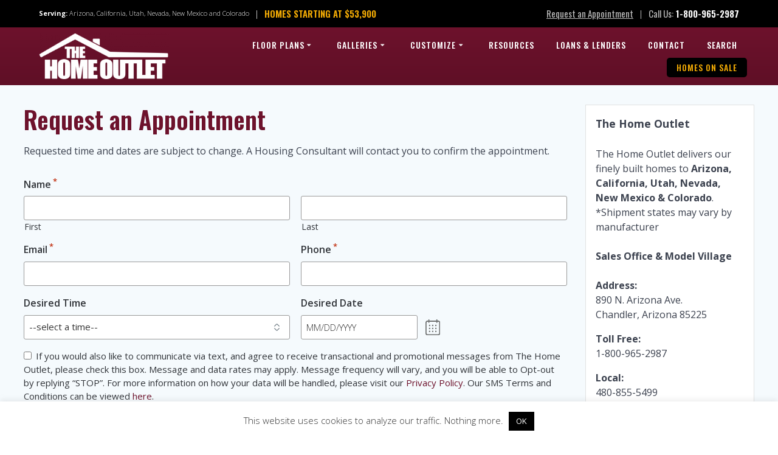

--- FILE ---
content_type: text/html; charset=UTF-8
request_url: https://thehomeoutletaz.com/request-appointment/?modelInterest=Galesburg
body_size: 37130
content:
<!DOCTYPE html>
<html lang="en-US">
<head><script>(function(w,i,g){w[g]=w[g]||[];if(typeof w[g].push=='function')w[g].push(i)})
(window,'GTM-5WCNSR7','google_tags_first_party');</script><script>(function(w,d,s,l){w[l]=w[l]||[];(function(){w[l].push(arguments);})('set', 'developer_id.dYzg1YT', true);
		w[l].push({'gtm.start':new Date().getTime(),event:'gtm.js'});var f=d.getElementsByTagName(s)[0],
		j=d.createElement(s);j.async=true;j.src='/io9c/';
		f.parentNode.insertBefore(j,f);
		})(window,document,'script','dataLayer');</script>
    <meta charset="UTF-8">
<script type="text/javascript">
/* <![CDATA[ */
var gform;gform||(document.addEventListener("gform_main_scripts_loaded",function(){gform.scriptsLoaded=!0}),document.addEventListener("gform/theme/scripts_loaded",function(){gform.themeScriptsLoaded=!0}),window.addEventListener("DOMContentLoaded",function(){gform.domLoaded=!0}),gform={domLoaded:!1,scriptsLoaded:!1,themeScriptsLoaded:!1,isFormEditor:()=>"function"==typeof InitializeEditor,callIfLoaded:function(o){return!(!gform.domLoaded||!gform.scriptsLoaded||!gform.themeScriptsLoaded&&!gform.isFormEditor()||(gform.isFormEditor()&&console.warn("The use of gform.initializeOnLoaded() is deprecated in the form editor context and will be removed in Gravity Forms 3.1."),o(),0))},initializeOnLoaded:function(o){gform.callIfLoaded(o)||(document.addEventListener("gform_main_scripts_loaded",()=>{gform.scriptsLoaded=!0,gform.callIfLoaded(o)}),document.addEventListener("gform/theme/scripts_loaded",()=>{gform.themeScriptsLoaded=!0,gform.callIfLoaded(o)}),window.addEventListener("DOMContentLoaded",()=>{gform.domLoaded=!0,gform.callIfLoaded(o)}))},hooks:{action:{},filter:{}},addAction:function(o,r,e,t){gform.addHook("action",o,r,e,t)},addFilter:function(o,r,e,t){gform.addHook("filter",o,r,e,t)},doAction:function(o){gform.doHook("action",o,arguments)},applyFilters:function(o){return gform.doHook("filter",o,arguments)},removeAction:function(o,r){gform.removeHook("action",o,r)},removeFilter:function(o,r,e){gform.removeHook("filter",o,r,e)},addHook:function(o,r,e,t,n){null==gform.hooks[o][r]&&(gform.hooks[o][r]=[]);var d=gform.hooks[o][r];null==n&&(n=r+"_"+d.length),gform.hooks[o][r].push({tag:n,callable:e,priority:t=null==t?10:t})},doHook:function(r,o,e){var t;if(e=Array.prototype.slice.call(e,1),null!=gform.hooks[r][o]&&((o=gform.hooks[r][o]).sort(function(o,r){return o.priority-r.priority}),o.forEach(function(o){"function"!=typeof(t=o.callable)&&(t=window[t]),"action"==r?t.apply(null,e):e[0]=t.apply(null,e)})),"filter"==r)return e[0]},removeHook:function(o,r,t,n){var e;null!=gform.hooks[o][r]&&(e=(e=gform.hooks[o][r]).filter(function(o,r,e){return!!(null!=n&&n!=o.tag||null!=t&&t!=o.priority)}),gform.hooks[o][r]=e)}});
/* ]]> */
</script>

    <meta name="viewport" content="width=device-width, initial-scale=1">
    <link rel="profile" href="https://gmpg.org/xfn/11">

	    <script>
        (function (exports, d) {
            var _isReady = false,
                _event,
                _fns = [];

            function onReady(event) {
                d.removeEventListener("DOMContentLoaded", onReady);
                _isReady = true;
                _event = event;
                _fns.forEach(function (_fn) {
                    var fn = _fn[0],
                        context = _fn[1];
                    fn.call(context || exports, window.jQuery);
                });
            }

            function onReadyIe(event) {
                if (d.readyState === "complete") {
                    d.detachEvent("onreadystatechange", onReadyIe);
                    _isReady = true;
                    _event = event;
                    _fns.forEach(function (_fn) {
                        var fn = _fn[0],
                            context = _fn[1];
                        fn.call(context || exports, event);
                    });
                }
            }

            d.addEventListener && d.addEventListener("DOMContentLoaded", onReady) ||
            d.attachEvent && d.attachEvent("onreadystatechange", onReadyIe);

            function domReady(fn, context) {
                if (_isReady) {
                    fn.call(context, _event);
                }

                _fns.push([fn, context]);
            }

            exports.mesmerizeDomReady = domReady;
        })(window, document);
    </script>
	<meta name='robots' content='index, follow, max-image-preview:large, max-snippet:-1, max-video-preview:-1' />

	<!-- This site is optimized with the Yoast SEO plugin v26.7 - https://yoast.com/wordpress/plugins/seo/ -->
	<title>Request an Appointment - The Home Outlet AZ</title>
	<link rel="canonical" href="https://thehomeoutletaz.com/request-appointment/" />
	<meta property="og:locale" content="en_US" />
	<meta property="og:type" content="article" />
	<meta property="og:title" content="Request an Appointment - The Home Outlet AZ" />
	<meta property="og:description" content="Request an Appointment Requested time and dates are subject to change. A Housing Consultant will contact you to confirm the appointment." />
	<meta property="og:url" content="https://thehomeoutletaz.com/request-appointment/" />
	<meta property="og:site_name" content="The Home Outlet AZ" />
	<meta property="article:publisher" content="https://www.facebook.com/HomeOutletChandler/" />
	<meta property="article:modified_time" content="2025-04-01T21:17:06+00:00" />
	<meta property="og:image" content="https://thehomeoutletaz.com/wp-content/uploads/2020/08/HOAZ_share.jpg" />
	<meta property="og:image:width" content="1080" />
	<meta property="og:image:height" content="600" />
	<meta property="og:image:type" content="image/jpeg" />
	<meta name="twitter:card" content="summary_large_image" />
	<meta name="twitter:label1" content="Est. reading time" />
	<meta name="twitter:data1" content="1 minute" />
	<script type="application/ld+json" class="yoast-schema-graph">{"@context":"https://schema.org","@graph":[{"@type":"WebPage","@id":"https://thehomeoutletaz.com/request-appointment/","url":"https://thehomeoutletaz.com/request-appointment/","name":"Request an Appointment - The Home Outlet AZ","isPartOf":{"@id":"https://thehomeoutletaz.com/#website"},"datePublished":"2021-03-02T22:40:23+00:00","dateModified":"2025-04-01T21:17:06+00:00","breadcrumb":{"@id":"https://thehomeoutletaz.com/request-appointment/#breadcrumb"},"inLanguage":"en-US","potentialAction":[{"@type":"ReadAction","target":["https://thehomeoutletaz.com/request-appointment/"]}]},{"@type":"BreadcrumbList","@id":"https://thehomeoutletaz.com/request-appointment/#breadcrumb","itemListElement":[{"@type":"ListItem","position":1,"name":"Home","item":"https://thehomeoutletaz.com/"},{"@type":"ListItem","position":2,"name":"Request an Appointment"}]},{"@type":"WebSite","@id":"https://thehomeoutletaz.com/#website","url":"https://thehomeoutletaz.com/","name":"The Home Outlet AZ","description":"Manufactured Homes &amp; Mobile Homes For Sale in Arizona – Starting at $53,900.","publisher":{"@id":"https://thehomeoutletaz.com/#organization"},"potentialAction":[{"@type":"SearchAction","target":{"@type":"EntryPoint","urlTemplate":"https://thehomeoutletaz.com/?s={search_term_string}"},"query-input":{"@type":"PropertyValueSpecification","valueRequired":true,"valueName":"search_term_string"}}],"inLanguage":"en-US"},{"@type":"Organization","@id":"https://thehomeoutletaz.com/#organization","name":"The Home Outlet","url":"https://thehomeoutletaz.com/","logo":{"@type":"ImageObject","inLanguage":"en-US","@id":"https://thehomeoutletaz.com/#/schema/logo/image/","url":"https://thehomeoutletaz.com/wp-content/uploads/2020/06/HOAZ_logo-signature.png","contentUrl":"https://thehomeoutletaz.com/wp-content/uploads/2020/06/HOAZ_logo-signature.png","width":120,"height":37,"caption":"The Home Outlet"},"image":{"@id":"https://thehomeoutletaz.com/#/schema/logo/image/"},"sameAs":["https://www.facebook.com/HomeOutletChandler/"]}]}</script>
	<!-- / Yoast SEO plugin. -->


<link rel='dns-prefetch' href='//factoryexpohomes.com' />
<link rel='dns-prefetch' href='//fonts.googleapis.com' />
<link rel="alternate" type="application/rss+xml" title="The Home Outlet AZ &raquo; Feed" href="https://thehomeoutletaz.com/feed/" />
<link rel="alternate" type="application/rss+xml" title="The Home Outlet AZ &raquo; Comments Feed" href="https://thehomeoutletaz.com/comments/feed/" />
<link rel="alternate" title="oEmbed (JSON)" type="application/json+oembed" href="https://thehomeoutletaz.com/wp-json/oembed/1.0/embed?url=https%3A%2F%2Fthehomeoutletaz.com%2Frequest-appointment%2F" />
<link rel="alternate" title="oEmbed (XML)" type="text/xml+oembed" href="https://thehomeoutletaz.com/wp-json/oembed/1.0/embed?url=https%3A%2F%2Fthehomeoutletaz.com%2Frequest-appointment%2F&#038;format=xml" />
<style id='wp-img-auto-sizes-contain-inline-css' type='text/css'>
img:is([sizes=auto i],[sizes^="auto," i]){contain-intrinsic-size:3000px 1500px}
/*# sourceURL=wp-img-auto-sizes-contain-inline-css */
</style>
<style id='wp-emoji-styles-inline-css' type='text/css'>

	img.wp-smiley, img.emoji {
		display: inline !important;
		border: none !important;
		box-shadow: none !important;
		height: 1em !important;
		width: 1em !important;
		margin: 0 0.07em !important;
		vertical-align: -0.1em !important;
		background: none !important;
		padding: 0 !important;
	}
/*# sourceURL=wp-emoji-styles-inline-css */
</style>
<link rel='stylesheet' id='wp-block-library-css' href='https://thehomeoutletaz.com/wp-includes/css/dist/block-library/style.min.css' type='text/css' media='all' />
<style id='global-styles-inline-css' type='text/css'>
:root{--wp--preset--aspect-ratio--square: 1;--wp--preset--aspect-ratio--4-3: 4/3;--wp--preset--aspect-ratio--3-4: 3/4;--wp--preset--aspect-ratio--3-2: 3/2;--wp--preset--aspect-ratio--2-3: 2/3;--wp--preset--aspect-ratio--16-9: 16/9;--wp--preset--aspect-ratio--9-16: 9/16;--wp--preset--color--black: #000000;--wp--preset--color--cyan-bluish-gray: #abb8c3;--wp--preset--color--white: #ffffff;--wp--preset--color--pale-pink: #f78da7;--wp--preset--color--vivid-red: #cf2e2e;--wp--preset--color--luminous-vivid-orange: #ff6900;--wp--preset--color--luminous-vivid-amber: #fcb900;--wp--preset--color--light-green-cyan: #7bdcb5;--wp--preset--color--vivid-green-cyan: #00d084;--wp--preset--color--pale-cyan-blue: #8ed1fc;--wp--preset--color--vivid-cyan-blue: #0693e3;--wp--preset--color--vivid-purple: #9b51e0;--wp--preset--gradient--vivid-cyan-blue-to-vivid-purple: linear-gradient(135deg,rgb(6,147,227) 0%,rgb(155,81,224) 100%);--wp--preset--gradient--light-green-cyan-to-vivid-green-cyan: linear-gradient(135deg,rgb(122,220,180) 0%,rgb(0,208,130) 100%);--wp--preset--gradient--luminous-vivid-amber-to-luminous-vivid-orange: linear-gradient(135deg,rgb(252,185,0) 0%,rgb(255,105,0) 100%);--wp--preset--gradient--luminous-vivid-orange-to-vivid-red: linear-gradient(135deg,rgb(255,105,0) 0%,rgb(207,46,46) 100%);--wp--preset--gradient--very-light-gray-to-cyan-bluish-gray: linear-gradient(135deg,rgb(238,238,238) 0%,rgb(169,184,195) 100%);--wp--preset--gradient--cool-to-warm-spectrum: linear-gradient(135deg,rgb(74,234,220) 0%,rgb(151,120,209) 20%,rgb(207,42,186) 40%,rgb(238,44,130) 60%,rgb(251,105,98) 80%,rgb(254,248,76) 100%);--wp--preset--gradient--blush-light-purple: linear-gradient(135deg,rgb(255,206,236) 0%,rgb(152,150,240) 100%);--wp--preset--gradient--blush-bordeaux: linear-gradient(135deg,rgb(254,205,165) 0%,rgb(254,45,45) 50%,rgb(107,0,62) 100%);--wp--preset--gradient--luminous-dusk: linear-gradient(135deg,rgb(255,203,112) 0%,rgb(199,81,192) 50%,rgb(65,88,208) 100%);--wp--preset--gradient--pale-ocean: linear-gradient(135deg,rgb(255,245,203) 0%,rgb(182,227,212) 50%,rgb(51,167,181) 100%);--wp--preset--gradient--electric-grass: linear-gradient(135deg,rgb(202,248,128) 0%,rgb(113,206,126) 100%);--wp--preset--gradient--midnight: linear-gradient(135deg,rgb(2,3,129) 0%,rgb(40,116,252) 100%);--wp--preset--font-size--small: 13px;--wp--preset--font-size--medium: 20px;--wp--preset--font-size--large: 36px;--wp--preset--font-size--x-large: 42px;--wp--preset--spacing--20: 0.44rem;--wp--preset--spacing--30: 0.67rem;--wp--preset--spacing--40: 1rem;--wp--preset--spacing--50: 1.5rem;--wp--preset--spacing--60: 2.25rem;--wp--preset--spacing--70: 3.38rem;--wp--preset--spacing--80: 5.06rem;--wp--preset--shadow--natural: 6px 6px 9px rgba(0, 0, 0, 0.2);--wp--preset--shadow--deep: 12px 12px 50px rgba(0, 0, 0, 0.4);--wp--preset--shadow--sharp: 6px 6px 0px rgba(0, 0, 0, 0.2);--wp--preset--shadow--outlined: 6px 6px 0px -3px rgb(255, 255, 255), 6px 6px rgb(0, 0, 0);--wp--preset--shadow--crisp: 6px 6px 0px rgb(0, 0, 0);}:where(.is-layout-flex){gap: 0.5em;}:where(.is-layout-grid){gap: 0.5em;}body .is-layout-flex{display: flex;}.is-layout-flex{flex-wrap: wrap;align-items: center;}.is-layout-flex > :is(*, div){margin: 0;}body .is-layout-grid{display: grid;}.is-layout-grid > :is(*, div){margin: 0;}:where(.wp-block-columns.is-layout-flex){gap: 2em;}:where(.wp-block-columns.is-layout-grid){gap: 2em;}:where(.wp-block-post-template.is-layout-flex){gap: 1.25em;}:where(.wp-block-post-template.is-layout-grid){gap: 1.25em;}.has-black-color{color: var(--wp--preset--color--black) !important;}.has-cyan-bluish-gray-color{color: var(--wp--preset--color--cyan-bluish-gray) !important;}.has-white-color{color: var(--wp--preset--color--white) !important;}.has-pale-pink-color{color: var(--wp--preset--color--pale-pink) !important;}.has-vivid-red-color{color: var(--wp--preset--color--vivid-red) !important;}.has-luminous-vivid-orange-color{color: var(--wp--preset--color--luminous-vivid-orange) !important;}.has-luminous-vivid-amber-color{color: var(--wp--preset--color--luminous-vivid-amber) !important;}.has-light-green-cyan-color{color: var(--wp--preset--color--light-green-cyan) !important;}.has-vivid-green-cyan-color{color: var(--wp--preset--color--vivid-green-cyan) !important;}.has-pale-cyan-blue-color{color: var(--wp--preset--color--pale-cyan-blue) !important;}.has-vivid-cyan-blue-color{color: var(--wp--preset--color--vivid-cyan-blue) !important;}.has-vivid-purple-color{color: var(--wp--preset--color--vivid-purple) !important;}.has-black-background-color{background-color: var(--wp--preset--color--black) !important;}.has-cyan-bluish-gray-background-color{background-color: var(--wp--preset--color--cyan-bluish-gray) !important;}.has-white-background-color{background-color: var(--wp--preset--color--white) !important;}.has-pale-pink-background-color{background-color: var(--wp--preset--color--pale-pink) !important;}.has-vivid-red-background-color{background-color: var(--wp--preset--color--vivid-red) !important;}.has-luminous-vivid-orange-background-color{background-color: var(--wp--preset--color--luminous-vivid-orange) !important;}.has-luminous-vivid-amber-background-color{background-color: var(--wp--preset--color--luminous-vivid-amber) !important;}.has-light-green-cyan-background-color{background-color: var(--wp--preset--color--light-green-cyan) !important;}.has-vivid-green-cyan-background-color{background-color: var(--wp--preset--color--vivid-green-cyan) !important;}.has-pale-cyan-blue-background-color{background-color: var(--wp--preset--color--pale-cyan-blue) !important;}.has-vivid-cyan-blue-background-color{background-color: var(--wp--preset--color--vivid-cyan-blue) !important;}.has-vivid-purple-background-color{background-color: var(--wp--preset--color--vivid-purple) !important;}.has-black-border-color{border-color: var(--wp--preset--color--black) !important;}.has-cyan-bluish-gray-border-color{border-color: var(--wp--preset--color--cyan-bluish-gray) !important;}.has-white-border-color{border-color: var(--wp--preset--color--white) !important;}.has-pale-pink-border-color{border-color: var(--wp--preset--color--pale-pink) !important;}.has-vivid-red-border-color{border-color: var(--wp--preset--color--vivid-red) !important;}.has-luminous-vivid-orange-border-color{border-color: var(--wp--preset--color--luminous-vivid-orange) !important;}.has-luminous-vivid-amber-border-color{border-color: var(--wp--preset--color--luminous-vivid-amber) !important;}.has-light-green-cyan-border-color{border-color: var(--wp--preset--color--light-green-cyan) !important;}.has-vivid-green-cyan-border-color{border-color: var(--wp--preset--color--vivid-green-cyan) !important;}.has-pale-cyan-blue-border-color{border-color: var(--wp--preset--color--pale-cyan-blue) !important;}.has-vivid-cyan-blue-border-color{border-color: var(--wp--preset--color--vivid-cyan-blue) !important;}.has-vivid-purple-border-color{border-color: var(--wp--preset--color--vivid-purple) !important;}.has-vivid-cyan-blue-to-vivid-purple-gradient-background{background: var(--wp--preset--gradient--vivid-cyan-blue-to-vivid-purple) !important;}.has-light-green-cyan-to-vivid-green-cyan-gradient-background{background: var(--wp--preset--gradient--light-green-cyan-to-vivid-green-cyan) !important;}.has-luminous-vivid-amber-to-luminous-vivid-orange-gradient-background{background: var(--wp--preset--gradient--luminous-vivid-amber-to-luminous-vivid-orange) !important;}.has-luminous-vivid-orange-to-vivid-red-gradient-background{background: var(--wp--preset--gradient--luminous-vivid-orange-to-vivid-red) !important;}.has-very-light-gray-to-cyan-bluish-gray-gradient-background{background: var(--wp--preset--gradient--very-light-gray-to-cyan-bluish-gray) !important;}.has-cool-to-warm-spectrum-gradient-background{background: var(--wp--preset--gradient--cool-to-warm-spectrum) !important;}.has-blush-light-purple-gradient-background{background: var(--wp--preset--gradient--blush-light-purple) !important;}.has-blush-bordeaux-gradient-background{background: var(--wp--preset--gradient--blush-bordeaux) !important;}.has-luminous-dusk-gradient-background{background: var(--wp--preset--gradient--luminous-dusk) !important;}.has-pale-ocean-gradient-background{background: var(--wp--preset--gradient--pale-ocean) !important;}.has-electric-grass-gradient-background{background: var(--wp--preset--gradient--electric-grass) !important;}.has-midnight-gradient-background{background: var(--wp--preset--gradient--midnight) !important;}.has-small-font-size{font-size: var(--wp--preset--font-size--small) !important;}.has-medium-font-size{font-size: var(--wp--preset--font-size--medium) !important;}.has-large-font-size{font-size: var(--wp--preset--font-size--large) !important;}.has-x-large-font-size{font-size: var(--wp--preset--font-size--x-large) !important;}
/*# sourceURL=global-styles-inline-css */
</style>

<style id='classic-theme-styles-inline-css' type='text/css'>
/*! This file is auto-generated */
.wp-block-button__link{color:#fff;background-color:#32373c;border-radius:9999px;box-shadow:none;text-decoration:none;padding:calc(.667em + 2px) calc(1.333em + 2px);font-size:1.125em}.wp-block-file__button{background:#32373c;color:#fff;text-decoration:none}
/*# sourceURL=/wp-includes/css/classic-themes.min.css */
</style>
<link rel='stylesheet' id='mediaelement-css' href='https://thehomeoutletaz.com/wp-includes/js/mediaelement/mediaelementplayer-legacy.min.css' type='text/css' media='all' />
<link rel='stylesheet' id='wp-mediaelement-css' href='https://thehomeoutletaz.com/wp-includes/js/mediaelement/wp-mediaelement.min.css' type='text/css' media='all' />
<link rel='stylesheet' id='view_editor_gutenberg_frontend_assets-css' href='https://thehomeoutletaz.com/wp-content/plugins/wp-views/public/css/views-frontend.css' type='text/css' media='all' />
<style id='view_editor_gutenberg_frontend_assets-inline-css' type='text/css'>
.wpv-sort-list-dropdown.wpv-sort-list-dropdown-style-default > span.wpv-sort-list,.wpv-sort-list-dropdown.wpv-sort-list-dropdown-style-default .wpv-sort-list-item {border-color: #cdcdcd;}.wpv-sort-list-dropdown.wpv-sort-list-dropdown-style-default .wpv-sort-list-item a {color: #444;background-color: #fff;}.wpv-sort-list-dropdown.wpv-sort-list-dropdown-style-default a:hover,.wpv-sort-list-dropdown.wpv-sort-list-dropdown-style-default a:focus {color: #000;background-color: #eee;}.wpv-sort-list-dropdown.wpv-sort-list-dropdown-style-default .wpv-sort-list-item.wpv-sort-list-current a {color: #000;background-color: #eee;}
.wpv-sort-list-dropdown.wpv-sort-list-dropdown-style-default > span.wpv-sort-list,.wpv-sort-list-dropdown.wpv-sort-list-dropdown-style-default .wpv-sort-list-item {border-color: #cdcdcd;}.wpv-sort-list-dropdown.wpv-sort-list-dropdown-style-default .wpv-sort-list-item a {color: #444;background-color: #fff;}.wpv-sort-list-dropdown.wpv-sort-list-dropdown-style-default a:hover,.wpv-sort-list-dropdown.wpv-sort-list-dropdown-style-default a:focus {color: #000;background-color: #eee;}.wpv-sort-list-dropdown.wpv-sort-list-dropdown-style-default .wpv-sort-list-item.wpv-sort-list-current a {color: #000;background-color: #eee;}.wpv-sort-list-dropdown.wpv-sort-list-dropdown-style-grey > span.wpv-sort-list,.wpv-sort-list-dropdown.wpv-sort-list-dropdown-style-grey .wpv-sort-list-item {border-color: #cdcdcd;}.wpv-sort-list-dropdown.wpv-sort-list-dropdown-style-grey .wpv-sort-list-item a {color: #444;background-color: #eeeeee;}.wpv-sort-list-dropdown.wpv-sort-list-dropdown-style-grey a:hover,.wpv-sort-list-dropdown.wpv-sort-list-dropdown-style-grey a:focus {color: #000;background-color: #e5e5e5;}.wpv-sort-list-dropdown.wpv-sort-list-dropdown-style-grey .wpv-sort-list-item.wpv-sort-list-current a {color: #000;background-color: #e5e5e5;}
.wpv-sort-list-dropdown.wpv-sort-list-dropdown-style-default > span.wpv-sort-list,.wpv-sort-list-dropdown.wpv-sort-list-dropdown-style-default .wpv-sort-list-item {border-color: #cdcdcd;}.wpv-sort-list-dropdown.wpv-sort-list-dropdown-style-default .wpv-sort-list-item a {color: #444;background-color: #fff;}.wpv-sort-list-dropdown.wpv-sort-list-dropdown-style-default a:hover,.wpv-sort-list-dropdown.wpv-sort-list-dropdown-style-default a:focus {color: #000;background-color: #eee;}.wpv-sort-list-dropdown.wpv-sort-list-dropdown-style-default .wpv-sort-list-item.wpv-sort-list-current a {color: #000;background-color: #eee;}.wpv-sort-list-dropdown.wpv-sort-list-dropdown-style-grey > span.wpv-sort-list,.wpv-sort-list-dropdown.wpv-sort-list-dropdown-style-grey .wpv-sort-list-item {border-color: #cdcdcd;}.wpv-sort-list-dropdown.wpv-sort-list-dropdown-style-grey .wpv-sort-list-item a {color: #444;background-color: #eeeeee;}.wpv-sort-list-dropdown.wpv-sort-list-dropdown-style-grey a:hover,.wpv-sort-list-dropdown.wpv-sort-list-dropdown-style-grey a:focus {color: #000;background-color: #e5e5e5;}.wpv-sort-list-dropdown.wpv-sort-list-dropdown-style-grey .wpv-sort-list-item.wpv-sort-list-current a {color: #000;background-color: #e5e5e5;}.wpv-sort-list-dropdown.wpv-sort-list-dropdown-style-blue > span.wpv-sort-list,.wpv-sort-list-dropdown.wpv-sort-list-dropdown-style-blue .wpv-sort-list-item {border-color: #0099cc;}.wpv-sort-list-dropdown.wpv-sort-list-dropdown-style-blue .wpv-sort-list-item a {color: #444;background-color: #cbddeb;}.wpv-sort-list-dropdown.wpv-sort-list-dropdown-style-blue a:hover,.wpv-sort-list-dropdown.wpv-sort-list-dropdown-style-blue a:focus {color: #000;background-color: #95bedd;}.wpv-sort-list-dropdown.wpv-sort-list-dropdown-style-blue .wpv-sort-list-item.wpv-sort-list-current a {color: #000;background-color: #95bedd;}
/*# sourceURL=view_editor_gutenberg_frontend_assets-inline-css */
</style>
<link rel='stylesheet' id='style-css' href='https://factoryexpohomes.com/resources/promos/css/promotions-alt.css?ver=6.9' type='text/css' media='all' />
<link rel='stylesheet' id='cookie-law-info-css' href='https://thehomeoutletaz.com/wp-content/plugins/cookie-law-info/legacy/public/css/cookie-law-info-public.css' type='text/css' media='all' />
<link rel='stylesheet' id='cookie-law-info-gdpr-css' href='https://thehomeoutletaz.com/wp-content/plugins/cookie-law-info/legacy/public/css/cookie-law-info-gdpr.css' type='text/css' media='all' />
<link rel='stylesheet' id='brb-public-main-css-css' href='https://thehomeoutletaz.com/wp-content/plugins/business-reviews-bundle/assets/css/public-main.css' type='text/css' media='all' />
<link rel='stylesheet' id='if-menu-site-css-css' href='https://thehomeoutletaz.com/wp-content/plugins/if-menu/assets/if-menu-site.css' type='text/css' media='all' />
<link rel='stylesheet' id='mesmerize-style-css' href='https://thehomeoutletaz.com/wp-content/themes/mesmerize-pro/style.min.css' type='text/css' media='all' />
<style id='mesmerize-style-inline-css' type='text/css'>
img.logo.dark, img.custom-logo{width:auto;max-height:75px !important;}
/** cached kirki style */.footer .footer-content{background-color:#222222;}.footer h1, .footer h2, .footer h3, .footer h4, .footer h5, .footer h6{color:#FFF!important;}.footer p, .footer{color:#FFF;}.footer a{color:#ACACAC;}.footer a:hover{color:#FFFFFF;}.footer a .fa, .footer .fa{color:#FFF;}.footer a:hover .fa{color:#3f464c;}.footer-border-accent{border-color:rgb(109,18,44) !important;}.footer-bg-accent{background-color:rgb(109,18,44) !important;}body{font-family:"Open Sans", Helvetica, Arial, sans-serif;font-weight:400;font-style:normal;color:#3C424F;}body h1{font-family:"Open Sans", Helvetica, Arial, sans-serif;font-weight:600;font-style:normal;font-size:2.188rem;line-height:3rem;letter-spacing:0px;color:#3C424F;}body h2{font-family:"Open Sans", Helvetica, Arial, sans-serif;font-weight:600;font-style:normal;font-size:2.188rem;line-height:3rem;letter-spacing:0px;text-transform:none;color:#3C424F;}body h3{font-family:"Open Sans", Helvetica, Arial, sans-serif;font-weight:600;font-style:normal;font-size:1.313rem;line-height:2.25rem;letter-spacing:0px;text-transform:none;color:#3C424F;}body h4{font-family:"Open Sans", Helvetica, Arial, sans-serif;font-weight:600;font-style:normal;font-size:0.963rem;line-height:1.75rem;letter-spacing:0px;text-transform:none;color:#3C424F;}body h5{font-family:"Open Sans", Helvetica, Arial, sans-serif;font-weight:600;font-style:normal;font-size:0.875rem;line-height:1.5rem;letter-spacing:0px;text-transform:none;color:#3C424F;}body h6{font-family:"Open Sans", Helvetica, Arial, sans-serif;font-weight:600;font-style:normal;font-size:0.766rem;line-height:1.375rem;letter-spacing:0px;color:#3C424F;}.header-homepage:not(.header-slide).color-overlay:after{filter:invert(0%) ;}.header-homepage-arrow{font-size:calc( 50px * 0.84 );bottom:20px;background:rgba(255,255,255,0);}.header-homepage-arrow > i.fa{width:50px;height:50px;}.header-homepage-arrow > i{color:#ffffff;}.header.color-overlay:after{filter:invert(0%) ;}.header-homepage p.header-subtitle2{margin-top:0;margin-bottom:20px;font-family:Roboto, Helvetica, Arial, sans-serif;font-weight:300;font-size:1.4em;line-height:130%;letter-spacing:0px;text-transform:none;color:#ffffff;background:rgba(0,0,0,0);padding-top:0px;padding-bottom:0px;padding-left:0px;padding-right:0px;-webkit-border-radius:0px;-moz-border-radius:0px;border-radius:0px;}.header-homepage h1.hero-title{font-family:Oswald, Helvetica, Arial, sans-serif;font-weight:600;font-style:normal;font-size:2.5em;line-height:100%;letter-spacing:0px;text-transform:uppercase;color:#FFFFFF;}.header-homepage .hero-title{margin-top:5px;margin-bottom:5px;background:rgba(0,0,0,0);padding-top:0px;padding-bottom:0px;padding-left:0px;padding-right:0px;-webkit-border-radius:0px;-moz-border-radius:0px;border-radius:0px;}.header-homepage p.header-subtitle{margin-top:0;margin-bottom:20px;font-family:Muli, Helvetica, Arial, sans-serif;font-weight:300;font-size:1.3em;line-height:130%;letter-spacing:0px;text-transform:none;color:#ffffff;background:rgba(0,0,0,0);padding-top:0px;padding-bottom:0px;padding-left:0px;padding-right:0px;-webkit-border-radius:0px;-moz-border-radius:0px;border-radius:0px;}.header-buttons-wrapper{background:rgba(0,0,0,0);padding-top:0px;padding-bottom:0px;padding-left:0px;padding-right:0px;-webkit-border-radius:0px;-moz-border-radius:0px;border-radius:0px;}.header-homepage .header-description-row{padding-top:12.5%;padding-bottom:12.5%;}.inner-header-description{padding-top:0rem;padding-bottom:0rem;}.inner-header-description .header-subtitle{font-family:Muli, Helvetica, Arial, sans-serif;font-weight:300;font-style:normal;font-size:1.3em;line-height:130%;letter-spacing:0px;text-transform:none;color:#ffffff;}.inner-header-description h1.hero-title{font-family:Muli, Helvetica, Arial, sans-serif;font-weight:700;font-style:italic;font-size:2.8em;line-height:114%;letter-spacing:0.9px;text-transform:none;color:#FFFFFF;}.header-top-bar{background-color:rgb(0,0,0);}.header-top-bar-inner{height:45px;}.header-top-bar .header-top-bar-area.area-left span{color:#FFFFFF;}.header-top-bar .header-top-bar-area.area-left i.fa{color:#999999;}.header-top-bar .header-top-bar-area.area-left .top-bar-social-icons i{color:#fff;}.header-top-bar .header-top-bar-area.area-left .top-bar-social-icons i:hover{color:#fff;}.header-top-bar .header-top-bar-area.area-left .top-bar-menu > li > a{color:#fff;}.header-top-bar .header-top-bar-area.area-left .top-bar-menu > li > a:hover{color:#F90C0C!important;}.header-top-bar .header-top-bar-area.area-left .top-bar-menu > li > a:visited{color:#FFFFFF;}.header-top-bar .header-top-bar-area.area-left span.top-bar-text{color:#fff;}.header-top-bar .header-top-bar-area.area-right span{color:#FFFFFF;}.header-top-bar .header-top-bar-area.area-right i.fa{color:#777777;}.header-top-bar .header-top-bar-area.area-right .top-bar-social-icons i{color:#fff;}.header-top-bar .header-top-bar-area.area-right .top-bar-social-icons i:hover{color:#fff;}.header-top-bar .header-top-bar-area.area-right .top-bar-menu > li > a{color:#fff;}.header-top-bar .header-top-bar-area.area-right .top-bar-menu > li > a:hover{color:#fff!important;}.header-top-bar .header-top-bar-area.area-right .top-bar-menu > li > a:visited{color:#fff;}.header-top-bar .header-top-bar-area.area-right span.top-bar-text{color:#fff;}.mesmerize-inner-page .navigation-bar.coloured-nav:not(.fixto-fixed){background-color:rgb(109,18,44)!important;}.mesmerize-inner-page .fixto-fixed .main_menu_col, .mesmerize-inner-page .fixto-fixed .main-menu{justify-content:flex-end!important;}.mesmerize-inner-page .navigation-bar.fixto-fixed{background-color:rgb(109,18,44)!important;}.mesmerize-inner-page #main_menu > li > a{font-family:Oswald, Helvetica, Arial, sans-serif;font-weight:500;font-style:normal;font-size:14px;line-height:20px;letter-spacing:1px;text-transform:uppercase;}.mesmerize-front-page .navigation-bar.coloured-nav:not(.fixto-fixed){background-color:rgb(109,18,44)!important;}.mesmerize-front-page .fixto-fixed .main_menu_col, .mesmerize-front-page .fixto-fixed .main-menu{justify-content:flex-end!important;}.mesmerize-front-page .navigation-bar.fixto-fixed{background-color:rgb(109,18,44)!important;}.mesmerize-front-page #main_menu > li > a{font-family:Oswald, Helvetica, Arial, sans-serif;font-weight:500;font-style:normal;font-size:14px;line-height:20px;letter-spacing:1px;text-transform:uppercase;}.mesmerize-front-page #main_menu > li li > a{font-family:Oswald, Helvetica, Arial, sans-serif;font-weight:500;font-style:normal;font-size:14px;line-height:120%;letter-spacing:1px;text-transform:uppercase;}.mesmerize-front-page .header-nav-area .social-icons a{color:#FFFFFF!important;}.mesmerize-front-page .fixto-fixed .header-nav-area .social-icons a{color:#000000!important;}.mesmerize-front-page  .nav-search.widget_search *{color:#FFFFFF;}.mesmerize-front-page  .nav-search.widget_search input{border-color:#FFFFFF;}.mesmerize-front-page  .nav-search.widget_search input::-webkit-input-placeholder{color:#FFFFFF;}.mesmerize-front-page  .nav-search.widget_search input:-ms-input-placeholder{color:#FFFFFF;}.mesmerize-front-page  .nav-search.widget_search input:-moz-placeholder{color:#FFFFFF;}.mesmerize-front-page .fixto-fixed  .nav-search.widget_search *{color:#000000;}.mesmerize-front-page .fixto-fixed  .nav-search.widget_search input{border-color:#000000;}.mesmerize-front-page .fixto-fixed  .nav-search.widget_search input::-webkit-input-placeholder{color:#000000;}.mesmerize-front-page .fixto-fixed  .nav-search.widget_search input:-ms-input-placeholder{color:#000000;}.mesmerize-front-page .fixto-fixed  .nav-search.widget_search input:-moz-placeholder{color:#000000;}.mesmerize-inner-page .inner_header-nav-area .social-icons a{color:#FFFFFF!important;}.mesmerize-inner-page .fixto-fixed .inner_header-nav-area .social-icons a{color:#000000!important;}.mesmerize-inner-page .nav-search.widget_search *{color:#FFFFFF;}.mesmerize-inner-page .nav-search.widget_search input{border-color:#FFFFFF;}.mesmerize-inner-page .nav-search.widget_search input::-webkit-input-placeholder{color:#FFFFFF;}.mesmerize-inner-page .nav-search.widget_search input:-ms-input-placeholder{color:#FFFFFF;}.mesmerize-inner-page .nav-search.widget_search input:-moz-placeholder{color:#FFFFFF;}.mesmerize-inner-page .fixto-fixed .nav-search.widget_search *{color:#000000;}.mesmerize-inner-page .fixto-fixed .nav-search.widget_search input{border-color:#000000;}.mesmerize-inner-page .fixto-fixed .nav-search.widget_search input::-webkit-input-placeholder{color:#000000;}.mesmerize-inner-page .fixto-fixed .nav-search.widget_search input:-ms-input-placeholder{color:#000000;}.mesmerize-inner-page .fixto-fixed .nav-search.widget_search input:-moz-placeholder{color:#000000;}[data-component="offcanvas"] i.fa{color:#fff!important;}[data-component="offcanvas"] .bubble{background-color:#fff!important;}.fixto-fixed [data-component="offcanvas"] i.fa{color:rgb(255,255,255)!important;}.fixto-fixed [data-component="offcanvas"] .bubble{background-color:rgb(255,255,255)!important;}#offcanvas-wrapper{background-color:#222B34!important;}html.has-offscreen body:after{background-color:rgba(34, 43, 52, 0.7)!important;}#offcanvas-wrapper *:not(.arrow){color:#ffffff!important;}#offcanvas_menu li.open, #offcanvas_menu li.current-menu-item, #offcanvas_menu li.current-menu-item > a, #offcanvas_menu li.current_page_item, #offcanvas_menu li.current_page_item > a{background-color:#FFFFFF;}#offcanvas_menu li.open > a, #offcanvas_menu li.open > a > i, #offcanvas_menu li.current-menu-item > a, #offcanvas_menu li.current_page_item > a{color:#6D122C!important;}#offcanvas_menu li.open > a, #offcanvas_menu li.current-menu-item > a, #offcanvas_menu li.current_page_item > a{border-left-color:#6D122C!important;}#offcanvas_menu li > ul{background-color:#686B77;}#offcanvas_menu li > a{font-family:Oswald, Helvetica, Arial, sans-serif;font-weight:400;font-style:normal;font-size:0.875rem;line-height:120%;letter-spacing:1px;text-transform:uppercase;}.navigation-bar.homepage.coloured-nav a.text-logo,.navigation-bar.homepage.coloured-nav #main_menu li.logo > a.text-logo,.navigation-bar.homepage.coloured-nav #main_menu li.logo > a.text-logo:hover{color:#4a4a4a;font-family:inherit;font-weight:600;font-style:normal;font-size:1.6rem;line-height:100%;letter-spacing:0px;text-transform:uppercase;}.navigation-bar.homepage.fixto-fixed a.text-logo,.navigation-bar.homepage.fixto-fixed .dark-logo a.text-logo{color:#4a4a4a!important;}.navigation-bar:not(.homepage) a.text-logo,.navigation-bar:not(.homepage) #main_menu li.logo > a.text-logo,.navigation-bar:not(.homepage) #main_menu li.logo > a.text-logo:hover,.navigation-bar:not(.homepage) a.text-logo,.navigation-bar:not(.homepage) #main_menu li.logo > a.text-logo,.navigation-bar:not(.homepage) #main_menu li.logo > a.text-logo:hover{color:#4a4a4a;font-family:inherit;font-weight:600;font-size:1.6rem;line-height:100%;letter-spacing:0px;text-transform:uppercase;}.navigation-bar.fixto-fixed:not(.homepage) a.text-logo,.navigation-bar.fixto-fixed:not(.homepage) .dark-logo a.text-logo, .navigation-bar.alternate:not(.homepage) a.text-logo, .navigation-bar.alternate:not(.homepage) .dark-logo a.text-logo{color:#4a4a4a!important;}.header-slider-navigation.separated .owl-nav .owl-next,.header-slider-navigation.separated .owl-nav .owl-prev{margin-left:40px;margin-right:40px;}.header-slider-navigation .owl-nav .owl-next,.header-slider-navigation .owl-nav .owl-prev{padding:0px;background:rgba(0, 0, 0, 0);}.header-slider-navigation .owl-nav .owl-next i,.header-slider-navigation .owl-nav .owl-prev i{font-size:50px;width:50px;height:50px;color:#ffffff;}.header-slider-navigation .owl-nav .owl-next:hover,.header-slider-navigation .owl-nav .owl-prev:hover{background:rgba(0, 0, 0, 0);}.header-slider-navigation .owl-dots{margin-bottom:0px;margin-top:0px;}.header-slider-navigation .owl-dots .owl-dot span{background:rgba(255,255,255,0.3);}.header-slider-navigation .owl-dots .owl-dot.active span,.header-slider-navigation .owl-dots .owl-dot:hover span{background:#ffffff;}.header-slider-navigation .owl-dots .owl-dot{margin:0px 7px;}@media (min-width: 767px){.footer .footer-content{padding-top:0px;padding-bottom:0px;}}@media (max-width: 1023px){body{font-size:calc( 16px * 0.875 );}}@media (min-width: 1024px){body{font-size:16px;}}@media only screen and (min-width: 768px){body h1{font-size:2.5rem;}body h2{font-size:2.5rem;}body h3{font-size:1.5rem;}body h4{font-size:1.1rem;}body h5{font-size:1rem;}body h6{font-size:0.875rem;}.header-homepage p.header-subtitle2{font-size:1.4em;}.header-homepage h1.hero-title{font-size:3rem;}.header-homepage p.header-subtitle{font-size:1.3em;}.header-content .align-holder{width:100%!important;}.inner-header-description{text-align:center!important;}.inner-header-description .header-subtitle{font-size:1.3em;}.inner-header-description h1.hero-title{font-size:3.5em;}}@media screen and (min-width: 768px){.header-homepage{background-position:center center;}}@media screen and (max-width:767px){.header-homepage .header-description-row{padding-top:12%;padding-bottom:12%;}}
/*# sourceURL=mesmerize-style-inline-css */
</style>
<link rel='stylesheet' id='mesmerize-fonts-css' href="" data-href='https://fonts.googleapis.com/css?family=Open+Sans%3Aregular%2C600%2C700%2C800%2C300%2C400%2C600%2C700%7CMuli%3AMuli%2C400%2C300%2C300italic%2C400%2C400italic%2C600%2C600italic%2C700%2C700italic%2C900%2C900italic%7CPlayfair+Display%3A400%2C400italic%2C700%2C700italic%7COswald%3A200%2C300%2Cregular%2C500%2C600%2C700%7CRoboto%3ARoboto&#038;subset=latin%2Clatin-ext&#038;display=swap' type='text/css' media='all' />
<link rel='stylesheet' id='wpdreams-asl-basic-css' href='https://thehomeoutletaz.com/wp-content/plugins/ajax-search-lite/css/style.basic.css' type='text/css' media='all' />
<style id='wpdreams-asl-basic-inline-css' type='text/css'>

					div[id*='ajaxsearchlitesettings'].searchsettings .asl_option_inner label {
						font-size: 0px !important;
						color: rgba(0, 0, 0, 0);
					}
					div[id*='ajaxsearchlitesettings'].searchsettings .asl_option_inner label:after {
						font-size: 11px !important;
						position: absolute;
						top: 0;
						left: 0;
						z-index: 1;
					}
					.asl_w_container {
						width: 100%;
						margin: 0px 0px 0px 0px;
						min-width: 200px;
					}
					div[id*='ajaxsearchlite'].asl_m {
						width: 100%;
					}
					div[id*='ajaxsearchliteres'].wpdreams_asl_results div.resdrg span.highlighted {
						font-weight: bold;
						color: rgba(217, 49, 43, 1);
						background-color: rgba(238, 238, 238, 1);
					}
					div[id*='ajaxsearchliteres'].wpdreams_asl_results .results img.asl_image {
						width: 70px;
						height: 70px;
						object-fit: cover;
					}
					div[id*='ajaxsearchlite'].asl_r .results {
						max-height: 300px;
					}
					div[id*='ajaxsearchlite'].asl_r {
						position: absolute;
					}
				
						div.asl_r.asl_w.vertical .results .item::after {
							display: block;
							position: absolute;
							bottom: 0;
							content: '';
							height: 1px;
							width: 100%;
							background: #D8D8D8;
						}
						div.asl_r.asl_w.vertical .results .item.asl_last_item::after {
							display: none;
						}
					
/*# sourceURL=wpdreams-asl-basic-inline-css */
</style>
<link rel='stylesheet' id='wpdreams-asl-instance-css' href='https://thehomeoutletaz.com/wp-content/plugins/ajax-search-lite/css/style-curvy-black.css' type='text/css' media='all' />
<link rel='stylesheet' id='gform_basic-css' href='https://thehomeoutletaz.com/wp-content/plugins/gravityforms/assets/css/dist/basic.min.css' type='text/css' media='all' />
<link rel='stylesheet' id='gform_theme_components-css' href='https://thehomeoutletaz.com/wp-content/plugins/gravityforms/assets/css/dist/theme-components.min.css' type='text/css' media='all' />
<link rel='stylesheet' id='gform_theme-css' href='https://thehomeoutletaz.com/wp-content/plugins/gravityforms/assets/css/dist/theme.min.css' type='text/css' media='all' />
<link rel='stylesheet' id='jquery-lazyloadxt-spinner-css-css' href='//thehomeoutletaz.com/wp-content/plugins/a3-lazy-load/assets/css/jquery.lazyloadxt.spinner.css' type='text/css' media='all' />
<link rel='stylesheet' id='a3a3_lazy_load-css' href='//thehomeoutletaz.com/wp-content/uploads/sass/a3_lazy_load.min.css' type='text/css' media='all' />
<link rel='stylesheet' id='wp-featherlight-css' href='https://thehomeoutletaz.com/wp-content/plugins/wp-featherlight/css/wp-featherlight.min.css' type='text/css' media='all' />
<link rel='stylesheet' id='mesmerize-style-bundle-css' href='https://thehomeoutletaz.com/wp-content/themes/mesmerize-pro/pro/assets/css/theme.bundle.min.css' type='text/css' media='all' />
<!--n2css--><!--n2js--><script type="text/javascript" src="https://thehomeoutletaz.com/wp-content/plugins/wp-views/vendor/toolset/common-es/public/toolset-common-es-frontend.js" id="toolset-common-es-frontend-js"></script>
<script type="text/javascript" src="https://thehomeoutletaz.com/wp-includes/js/jquery/jquery.min.js" id="jquery-core-js"></script>
<script type="text/javascript" src="https://thehomeoutletaz.com/wp-includes/js/jquery/jquery-migrate.min.js" id="jquery-migrate-js"></script>
<script type="text/javascript" id="jquery-js-after">
/* <![CDATA[ */
    
        (function () {
            function setHeaderTopSpacing() {

                setTimeout(function() {
                  var headerTop = document.querySelector('.header-top');
                  var headers = document.querySelectorAll('.header-wrapper .header,.header-wrapper .header-homepage');

                  for (var i = 0; i < headers.length; i++) {
                      var item = headers[i];
                      item.style.paddingTop = headerTop.getBoundingClientRect().height + "px";
                  }

                    var languageSwitcher = document.querySelector('.mesmerize-language-switcher');

                    if(languageSwitcher){
                        languageSwitcher.style.top = "calc( " +  headerTop.getBoundingClientRect().height + "px + 1rem)" ;
                    }
                    
                }, 100);

             
            }

            window.addEventListener('resize', setHeaderTopSpacing);
            window.mesmerizeSetHeaderTopSpacing = setHeaderTopSpacing
            mesmerizeDomReady(setHeaderTopSpacing);
        })();
    
    
//# sourceURL=jquery-js-after
/* ]]> */
</script>
<script type="text/javascript" id="cookie-law-info-js-extra">
/* <![CDATA[ */
var Cli_Data = {"nn_cookie_ids":[],"cookielist":[],"non_necessary_cookies":[],"ccpaEnabled":"1","ccpaRegionBased":"","ccpaBarEnabled":"","strictlyEnabled":["necessary","obligatoire"],"ccpaType":"ccpa_gdpr","js_blocking":"1","custom_integration":"","triggerDomRefresh":"","secure_cookies":""};
var cli_cookiebar_settings = {"animate_speed_hide":"500","animate_speed_show":"500","background":"#FFF","border":"#b1a6a6c2","border_on":"","button_1_button_colour":"#000000","button_1_button_hover":"#000000","button_1_link_colour":"#fff","button_1_as_button":"1","button_1_new_win":"","button_2_button_colour":"#333","button_2_button_hover":"#292929","button_2_link_colour":"#1e73be","button_2_as_button":"","button_2_hidebar":"","button_3_button_colour":"#3566bb","button_3_button_hover":"#2a5296","button_3_link_colour":"#fff","button_3_as_button":"1","button_3_new_win":"","button_4_button_colour":"#000","button_4_button_hover":"#000000","button_4_link_colour":"#333333","button_4_as_button":"","button_7_button_colour":"#61a229","button_7_button_hover":"#4e8221","button_7_link_colour":"#fff","button_7_as_button":"1","button_7_new_win":"","font_family":"inherit","header_fix":"","notify_animate_hide":"1","notify_animate_show":"1","notify_div_id":"#cookie-law-info-bar","notify_position_horizontal":"right","notify_position_vertical":"bottom","scroll_close":"","scroll_close_reload":"","accept_close_reload":"","reject_close_reload":"","showagain_tab":"","showagain_background":"#fff","showagain_border":"#000","showagain_div_id":"#cookie-law-info-again","showagain_x_position":"100px","text":"#333333","show_once_yn":"","show_once":"10000","logging_on":"","as_popup":"","popup_overlay":"1","bar_heading_text":"","cookie_bar_as":"banner","popup_showagain_position":"bottom-right","widget_position":"left"};
var log_object = {"ajax_url":"https://thehomeoutletaz.com/wp-admin/admin-ajax.php"};
//# sourceURL=cookie-law-info-js-extra
/* ]]> */
</script>
<script type="text/javascript" src="https://thehomeoutletaz.com/wp-content/plugins/cookie-law-info/legacy/public/js/cookie-law-info-public.js" id="cookie-law-info-js"></script>
<script type="text/javascript" id="cookie-law-info-ccpa-js-extra">
/* <![CDATA[ */
var ccpa_data = {"opt_out_prompt":"Do you really wish to opt out?","opt_out_confirm":"Confirm","opt_out_cancel":"Cancel"};
//# sourceURL=cookie-law-info-ccpa-js-extra
/* ]]> */
</script>
<script type="text/javascript" src="https://thehomeoutletaz.com/wp-content/plugins/cookie-law-info/legacy/admin/modules/ccpa/assets/js/cookie-law-info-ccpa.js" id="cookie-law-info-ccpa-js"></script>
<script type="text/javascript" defer="defer" src="https://thehomeoutletaz.com/wp-content/plugins/business-reviews-bundle/assets/js/public-main.js" id="brb-public-main-js-js"></script>
<script type="text/javascript" defer='defer' src="https://thehomeoutletaz.com/wp-content/plugins/gravityforms/js/jquery.json.min.js" id="gform_json-js"></script>
<script type="text/javascript" id="gform_gravityforms-js-extra">
/* <![CDATA[ */
var gf_global = {"gf_currency_config":{"name":"U.S. Dollar","symbol_left":"$","symbol_right":"","symbol_padding":"","thousand_separator":",","decimal_separator":".","decimals":2,"code":"USD"},"base_url":"https://thehomeoutletaz.com/wp-content/plugins/gravityforms","number_formats":[],"spinnerUrl":"https://thehomeoutletaz.com/wp-content/plugins/gravityforms/images/spinner.svg","version_hash":"2149f53e26ad091fce587b2806dd57ae","strings":{"newRowAdded":"New row added.","rowRemoved":"Row removed","formSaved":"The form has been saved.  The content contains the link to return and complete the form."}};
var gform_i18n = {"datepicker":{"days":{"monday":"Mo","tuesday":"Tu","wednesday":"We","thursday":"Th","friday":"Fr","saturday":"Sa","sunday":"Su"},"months":{"january":"January","february":"February","march":"March","april":"April","may":"May","june":"June","july":"July","august":"August","september":"September","october":"October","november":"November","december":"December"},"firstDay":0,"iconText":"Select date"}};
var gf_legacy_multi = {"11":""};
var gform_gravityforms = {"strings":{"invalid_file_extension":"This type of file is not allowed. Must be one of the following:","delete_file":"Delete this file","in_progress":"in progress","file_exceeds_limit":"File exceeds size limit","illegal_extension":"This type of file is not allowed.","max_reached":"Maximum number of files reached","unknown_error":"There was a problem while saving the file on the server","currently_uploading":"Please wait for the uploading to complete","cancel":"Cancel","cancel_upload":"Cancel this upload","cancelled":"Cancelled","error":"Error","message":"Message"},"vars":{"images_url":"https://thehomeoutletaz.com/wp-content/plugins/gravityforms/images"}};
//# sourceURL=gform_gravityforms-js-extra
/* ]]> */
</script>
<script type="text/javascript" id="gform_gravityforms-js-before">
/* <![CDATA[ */

//# sourceURL=gform_gravityforms-js-before
/* ]]> */
</script>
<script type="text/javascript" defer='defer' src="https://thehomeoutletaz.com/wp-content/plugins/gravityforms/js/gravityforms.min.js" id="gform_gravityforms-js"></script>
<script type="text/javascript" defer='defer' src="https://thehomeoutletaz.com/wp-content/plugins/gravityforms/assets/js/dist/utils.min.js" id="gform_gravityforms_utils-js"></script>
<link rel="https://api.w.org/" href="https://thehomeoutletaz.com/wp-json/" /><link rel="alternate" title="JSON" type="application/json" href="https://thehomeoutletaz.com/wp-json/wp/v2/pages/8500" /><link rel="EditURI" type="application/rsd+xml" title="RSD" href="https://thehomeoutletaz.com/xmlrpc.php?rsd" />
<link rel='shortlink' href='https://thehomeoutletaz.com/?p=8500' />
    <script type="text/javascript" data-name="async-styles">
        (function () {
            var links = document.querySelectorAll('link[data-href]');
            for (var i = 0; i < links.length; i++) {
                var item = links[i];
                item.href = item.getAttribute('data-href')
            }
        })();
    </script>
	<style data-prefix="inner_header" data-name="menu-variant-style">
/** cached menu style */.mesmerize-inner-page ul.dropdown-menu > li {  color: #FFFFFF; } .mesmerize-inner-page .fixto-fixed ul.dropdown-menu > li {  color: #FFFFFF; }   .mesmerize-inner-page ul.dropdown-menu.active-round-border-button > .current_page_item > a, .mesmerize-inner-page ul.dropdown-menu.active-round-border-button > .current-menu-item > a {  border-color:#FFFFFF;  color: #FFFFFF; } .mesmerize-inner-page ul.dropdown-menu.active-round-border-button > li:not(.current-menu-item):not(.current_page_item):hover > a, .mesmerize-inner-page ul.dropdown-menu.active-round-border-button > li:not(.current-menu-item):not(.current_page_item).hover > a {  border-color: #FFFFFF;  color: #FFFFFF; }  .mesmerize-inner-page .fixto-fixed ul.dropdown-menu.active-round-border-button > .current_page_item > a, .mesmerize-inner-page .fixto-fixed ul.dropdown-menu.active-round-border-button > .current-menu-item > a {  border-color: #FFFFFF;  color: #FFFFFF; } .mesmerize-inner-page .fixto-fixed ul.dropdown-menu.active-round-border-button > li:not(.current-menu-item):not(.current_page_item):hover > a, .mesmerize-inner-page .fixto-fixed ul.dropdown-menu.active-round-border-button > li:not(.current-menu-item):not(.current_page_item).hover > a {  border-color: #FFFFFF;  color: #FFFFFF; } .mesmerize-inner-page ul.dropdown-menu.active-round-border-button > .current_page_item > a, .mesmerize-inner-page ul.dropdown-menu.active-round-border-button > .current-menu-item > a {  background-color: #FFFFFF;  color: #000000; } .mesmerize-inner-page .fixto-fixed ul.dropdown-menu.active-round-border-button > .current_page_item > a, .mesmerize-inner-page .fixto-fixed ul.dropdown-menu.active-round-border-button > .current-menu-item > a {  background-color: #FFFFFF;  color: #000000; } .mesmerize-inner-page ul.dropdown-menu ul {  background-color: rgb(109,18,44); }  .mesmerize-inner-page ul.dropdown-menu ul li {  color: rgb(255,255,255); } .mesmerize-inner-page ul.dropdown-menu ul li.hover, .mesmerize-inner-page ul.dropdown-menu ul li:hover {  background-color: rgb(0,0,0);  color: rgb(255,255,255); }</style>
<style data-name="menu-align">
.mesmerize-inner-page .main-menu, .mesmerize-inner-page .main_menu_col {justify-content:flex-end;}</style>
				<link rel="preconnect" href="https://fonts.gstatic.com" crossorigin />
				<link rel="preload" as="style" href="//fonts.googleapis.com/css?family=Open+Sans&display=swap" />
								<link rel="stylesheet" href="//fonts.googleapis.com/css?family=Open+Sans&display=swap" media="all" />
				
<!-- Meta Pixel Code -->
<script type="text/plain" data-cli-class="cli-blocker-script"  data-cli-script-type="non-necessary" data-cli-block="true"  data-cli-element-position="head">
!function(f,b,e,v,n,t,s){if(f.fbq)return;n=f.fbq=function(){n.callMethod?
n.callMethod.apply(n,arguments):n.queue.push(arguments)};if(!f._fbq)f._fbq=n;
n.push=n;n.loaded=!0;n.version='2.0';n.queue=[];t=b.createElement(e);t.async=!0;
t.src=v;s=b.getElementsByTagName(e)[0];s.parentNode.insertBefore(t,s)}(window,
document,'script','https://connect.facebook.net/en_US/fbevents.js');
</script>
<!-- End Meta Pixel Code -->
<script type="text/plain" data-cli-class="cli-blocker-script"  data-cli-script-type="non-necessary" data-cli-block="true"  data-cli-element-position="head">var url = window.location.origin + '?ob=open-bridge';
            fbq('set', 'openbridge', '1585217788833199', url);
fbq('init', '1585217788833199', {}, {
    "agent": "wordpress-6.9-4.1.5"
})</script><script type="text/plain" data-cli-class="cli-blocker-script"  data-cli-script-type="non-necessary" data-cli-block="true"  data-cli-element-position="head">
    fbq('track', 'PageView', []);
  </script> <script> window.addEventListener("load",function(){ var c={script:false,link:false}; function ls(s) { if(!['script','link'].includes(s)||c[s]){return;}c[s]=true; var d=document,f=d.getElementsByTagName(s)[0],j=d.createElement(s); if(s==='script'){j.async=true;j.src='https://thehomeoutletaz.com/wp-content/plugins/wp-views/vendor/toolset/blocks/public/js/frontend.js';}else{ j.rel='stylesheet';j.href='https://thehomeoutletaz.com/wp-content/plugins/wp-views/vendor/toolset/blocks/public/css/style.css';} f.parentNode.insertBefore(j, f); }; function ex(){ls('script');ls('link')} window.addEventListener("scroll", ex, {once: true}); if (('IntersectionObserver' in window) && ('IntersectionObserverEntry' in window) && ('intersectionRatio' in window.IntersectionObserverEntry.prototype)) { var i = 0, fb = document.querySelectorAll("[class^='tb-']"), o = new IntersectionObserver(es => { es.forEach(e => { o.unobserve(e.target); if (e.intersectionRatio > 0) { ex();o.disconnect();}else{ i++;if(fb.length>i){o.observe(fb[i])}} }) }); if (fb.length) { o.observe(fb[i]) } } }) </script>
	<noscript>
		<link rel="stylesheet" href="https://thehomeoutletaz.com/wp-content/plugins/wp-views/vendor/toolset/blocks/public/css/style.css">
	</noscript><noscript><style>.lazyload[data-src]{display:none !important;}</style></noscript><style>.lazyload{background-image:none !important;}.lazyload:before{background-image:none !important;}</style><!-- Import Google Font Oswald -->
<link href="https://fonts.googleapis.com/css2?family=Oswald:wght@200;300;400;500;600;700&display=swap" rel="stylesheet">
<!-- End Import Google Font -->

<!-- Google tag (gtag.js) -->
<script async src="https://www.googletagmanager.com/gtag/js?id=G-82WKLZ83K5"></script>
<script>
  window.dataLayer = window.dataLayer || [];
  function gtag(){dataLayer.push(arguments);}
  gtag('js', new Date());

  gtag('config', 'G-82WKLZ83K5');
  gtag('config', 'AW-1071649122');
</script>

<!-- Google Tag Manager -->
<script>(function(w,d,s,l,i){w[l]=w[l]||[];w[l].push({'gtm.start':
new Date().getTime(),event:'gtm.js'});var f=d.getElementsByTagName(s)[0],
j=d.createElement(s),dl=l!='dataLayer'?'&l='+l:'';j.async=true;j.src=
'https://www.googletagmanager.com/gtm.js?id='+i+dl;f.parentNode.insertBefore(j,f);
})(window,document,'script','dataLayer','GTM-5WCNSR7');</script>
<!-- End Google Tag Manager -->

<!-- Start Bing Conversion Tracking Script Updated 2023 place on all pages -->
<script>(function(w,d,t,r,u){var f,n,i;w[u]=w[u]||[],f=function(){var o={ti:"5189099"};o.q=w[u],w[u]=new UET(o),w[u].push("pageLoad")},n=d.createElement(t),n.src=r,n.async=1,n.onload=n.onreadystatechange=function(){var s=this.readyState;s&&s!=="loaded"&&s!=="complete"||(f(),n.onload=n.onreadystatechange=null)},i=d.getElementsByTagName(t)[0],i.parentNode.insertBefore(n,i)})(window,document,"script","//bat.bing.com/bat.js","uetq");</script>
<!-- End Bing Conversion Tracking Script Updated 2023 -->

<!-- Start Google Adsense Code (Only show anchor ads on bottom of screen)
<script async src="https://pagead2.googlesyndication.com/pagead/js/adsbygoogle.js"></script>
<script>
  (adsbygoogle = window.adsbygoogle || []).push({
    google_ad_client: "ca-pub-5221720986405494",
    enable_page_level_ads: true,
    overlays: {bottom: true}
  });
</script>
<!-- End Google Adsense Code (Only show anchor ads on bottom of screen) --><link rel="icon" href="https://thehomeoutletaz.com/wp-content/uploads/2020/04/HOAZ_favicon.png" sizes="32x32" />
<link rel="icon" href="https://thehomeoutletaz.com/wp-content/uploads/2020/04/HOAZ_favicon.png" sizes="192x192" />
<link rel="apple-touch-icon" href="https://thehomeoutletaz.com/wp-content/uploads/2020/04/HOAZ_favicon.png" />
<meta name="msapplication-TileImage" content="https://thehomeoutletaz.com/wp-content/uploads/2020/04/HOAZ_favicon.png" />
		<style type="text/css" id="wp-custom-css">
			:root {
  --primaryColor: #6d122c;
}
html
{
  overflow-x: hidden;
}

.hoverBoxRaiseEffect:hover {
  transform: translateY(-2px);
  box-shadow: 0 10px 20px rgb(189 189 189 / 19%), 0 6px 6px rgb(189 189 189 / 23%);
  transition: all .2s;
}

/* Forms */
.gform_anchor::before {
	content: "";
	display: block;
	height: 150px;
	margin: -150px 0 0;
}
input,
select,
textarea {
    background-color: #fff;
    border: 1px solid #999999;
    color: #333;
    padding: 7px;
    width: 100%;
}
input:focus,
textarea:focus {
    border: 1px solid #999;
    outline: none;
}
::-moz-placeholder {
    color: #333;
    font-weight: 300;
    opacity: 1;
}
::-webkit-input-placeholder {
    color: #333;
    font-weight: 300;
}
a.more-link,
.more-from-category a {
    background: transparent;
    border: 1px solid #333;
    color: #333;
    display: table;
    font-size: 10px;
    font-weight: 400;
    letter-spacing: 2px;
    margin: 20px auto;
    padding: 14px 44px;
    text-align: center;
    text-transform: uppercase;
}
.more-from-category a {
    display: table;
}
a.more-link:hover,
.more-from-category a:hover {
    background-color: #177ac9;
    border-color: black;
    color: #FFF;
}
input[type="search"]::-webkit-search-cancel-button,
input[type="search"]::-webkit-search-results-button {
    display: none;
}

/* Gravity Forms */
.gform_wrapper form {
  margin: 0;
	text-align: left;
}
div.gform_wrapper input,
div.gform_wrapper select,
div.gform_wrapper textarea {
	color: #333;
	line-height: 1 !important;
}
.gform_wrapper.gravity-theme .gfield_header_item,
.gform_wrapper.gravity-theme .gform_fileupload_rules,
.gform_wrapper.gravity-theme .ginput_complex label {
  padding-top: 0 !important;
	font-size: 14px !important;
}
.gform_wrapper.gravity-theme .gfield-choice-input,
.gform_wrapper.gravity-theme .gfield-choice-input+label,
.gform_wrapper.gravity-theme .gfield select {
	cursor: pointer;
}
.gform_wrapper.gravity-theme .gform_footer,
.gform_wrapper.gravity-theme .gform_page_footer {
	border: none;
}
div.gform_footer input.button {
	color: #fff;
	font-size: 16px;
}
div.gform_wrapper li,
div.gform_wrapper form li {
	margin: 0 0 10px;
}
div.gform_wrapper .top_label .gfield_label {
  font-weight: 600;
	color: #313439;
}
.gform_wrapper.gravity-theme fieldset, .gform_wrapper.gravity-theme legend {
  top: auto;
  line-height: normal;
	text-transform: none;
}
.gform_wrapper.gravity-theme .gfield_required {
	vertical-align: text-top;
	line-height: 1;
}
#gfield_description_2_21 {
	padding-top: 0;
	padding-bottom: 10px;
}

/* Tables */

table {
  border-collapse: collapse;
	border-spacing: 0;
	line-height: 2;
	width: 100%;
	border-color: transparent;
}

td,
th {
  text-align: left;
}

td {
  padding: 10px 0;
	border-bottom: none;
}

th {
  font-weight: 400;
}

/* Site Containers */

.site-inner,
.wrap {
    margin: 0 auto;
    max-width: 1200px;
}

.site-inner {
    clear: both;
    margin: 30px auto 30px;
}

.refined-landing .site-inner {
    width: 800px;
}


/* Wrapping div for .content and .sidebar-primary */

.content-sidebar-sidebar .content-sidebar-wrap,
.sidebar-content-sidebar .content-sidebar-wrap,
.sidebar-sidebar-content .content-sidebar-wrap {
    width: 980px;
}

.content-sidebar-sidebar .content-sidebar-wrap {
    float: left;
}

.sidebar-content-sidebar .content-sidebar-wrap,
.sidebar-sidebar-content .content-sidebar-wrap {
    float: right;
}


/* Primary Sidebar */

.sidebar-primary {
    float: right;
    width: 360px;
}

.sidebar-content .sidebar-primary,
.sidebar-sidebar-content .sidebar-primary {
    float: left;
}


/* Secondary Sidebar */

.sidebar-secondary {
    float: left;
    width: 180px;
}

.content-sidebar-sidebar .sidebar-secondary {
    float: right;
}


/* Column Classes */

.five-sixths,
.four-sixths,
.one-fourth,
.one-half,
.one-sixth,
.one-third,
.three-fourths,
.three-sixths,
.two-fourths,
.two-fifths,
.two-sixths,
.two-thirds {
    float: left;
    margin-left: 1.564102564102564%;
}

.one-half,
.three-sixths,
.two-fourths {
    width: 48.717948717948715%;
}

.one-third,
.two-sixths {
    width: 31.623931623931625%;
}

.four-sixths,
.two-thirds {
    width: 65.81196581196582%;
}

.one-fourth {
    width: 23.076923076923077%;
}

.three-fourths {
    width: 74.35897435897436%;
}

.one-sixth {
    width: 14.52991452991453%;
}

.five-sixths {
    width: 82.90598290598291%;
}

.first {
    clear: both;
    margin-left: 0;
}
/* End Column Classes */

/* Product Elements */

.product-single-meta {
    text-align: center;
    font-size: 23px;
    font-weight: bold;
    padding: 5px;
    margin-bottom: 20px;
}

.entry-title .smtxt {
    font-size: 20px;
}

.floorplan-single-meta label {
    display: inline-block;
    margin-bottom: 5px;
    font-size: 11px;
    color: #7E7E7E;
    width: 30%;
}

.floorplan-single-desc {
    padding: 10px;
    border-top: 1px solid #CCC;
    border-bottom: 1px solid #CCC;
}

.floorplan-single-desc p {
    padding: 10px 0;
    margin: 0;
}

.floorplan-epricing {
    font-size: 21px;
    text-align: center;
    color: #FFF;
    line-height: 18px;
    font-weight: bold;
    padding: 5px;
}

.floorplan-epricing-model {
    text-align: center;
    font-size: 12px;
    color: black;
    padding: 3px;
}


/* Features */

.creds a {
    color: #CCC;
}

.featherlight .featherlight-content {
    background: #FFF !important;
}

.success_box {
    background: url(images/success.png) no-repeat 10px 50% #66CC00;
    color: #FFFFFF;
    padding: 10px 10px 10px 30px !important;
}

.footer {
	margin-bottom: 120px;
}

.home .footer {
	margin-bottom: 0;
}

.footer-widgets-5 {
    border-top: 1px solid #6d6d6d;
    margin-top: 10px;
    padding: 10px;
    display: block;
    clear: both;
}

.footerlogos {
    display: block;
}

.wp-caption {
    display: table;
}

.wp-caption-text {
    font-size: 12px !important;
    font-weight: bold !important;
    margin: 0 auto !important;
    padding: 3px 10px 5px !important;
}

.iconcontainer span {
    display: inline-block;
    padding-top: 5px !important;
}

.icontainer img {
    margin-top: 10px;
}


/* Pagination */

.pagination {
    clear: both;
    margin-bottom: 15px;
    text-align: center;
}

.adjacent-entry-pagination {
    background: white;
    margin-bottom: 30px;
    padding: 30px;
}

.single-post .pagination-previous {
    float: left;
    width: 45%;
}

.single-post .pagination-next {
    float: right;
    width: 45%;
}

.adjacent-entry-pagination a {
    font-size: 16px;
    font-style: italic;
}

.archive-pagination li {
    display: inline;
}

.archive-pagination li a {
    color: #333;
    cursor: pointer;
    display: inline-block;
    font-size: 10px;
    padding: 8px 12px;
    text-transform: uppercase;
}

.archive-pagination li a:hover {
    text-decoration: underline;
}

.archive-pagination .active a {
    text-decoration: underline;
}


/* Status Elements */

.status {
		position: relative;
    top: 15px;
    left: 0;
    width: 125px;
    text-align: center;
    color: #FFFFFF;
    font-weight: bold;
    -webkit-box-shadow: 2px 2px 1px 0px rgba(0, 0, 0, 0.50);
    -moz-box-shadow: 2px 2px 1px 0px rgba(0, 0, 0, 0.50);
    box-shadow: 2px 2px 1px 0px rgba(0, 0, 0, 0.50);
}

.status .active {
    background: #59B13A;
}

.status .pending {
    background: #ef870d;
}

.status .sold {
    background: #FF0004;
}

.status .soon {
    background: #2E84F9;
}


/* Custom */

.product-grid {
    background: #FFF;
    margin-right: 20px;
    padding: 10px;
    border: 1px solid #CCC;
    -webkit-border-radius: 3px;
    -moz-border-radius: 3px;
    border-radius: 3px;
    text-align: center;
}

.content-menu .button a:active {
    background: #000 !important;
}

.nav-primary .widget-area {
    padding-top: 15px;
    display: block;
    text-align: right;
    font-weight: bold;
    font-size: 18px;
    width: 400px !important;
    white-space: nowrap;
}

.advsform {
    border: 1px solid #CCC;
    background: #F5FAFD;
    padding: 10px;
}

.bsmall {
    background: transparent;
    border: 1px solid #333;
    cursor: pointer;
    font-size: 15px;
    font-weight: 400;
    letter-spacing: 2px;
    padding: 14px 44px;
    text-transform: uppercase;
    width: auto;
    margin-top: 10px;
    float: right;
    text-decoration: none;
}

.bsmall:hover {
    background: #8c0001;
}

a {
    text-decoration: none;
}

.post-item .post-content-single {
    padding: 1.5em;
}

/* Link Float Over */

.omorelink {
   bottom: 10px; 
   right: 0; 
   text-align:center;
   font-weight:bold;
	 font-size: 14px;
	 letter-spacing:0;
}

/* Options Table */
.tableoptions tr {
	border-bottom: 1px solid #CCC;
	padding-left:10px;
	font-size:14px;
}

.tableoptionstitle {
	background:white;
	padding-top:10px;
	padding-bottom:10px;
	font-size:20px;
	font-weight:bold;
	
}

img.attachment-featured-medium.size-featured-medium.wp-post-image {
	width: 80%;
	height: 160px;
}

/* Product Block */
.product-grid {
	border: 1px solid #CCC;
	margin:5px;
	-webkit-border-radius: 3px;
	-moz-border-radius: 3px;
	border-radius: 3px;
}
.product-grid h3 {
	padding:3px 6px;
	margin:0;
	font-size:17px;
}
.product-grid-more {
	float:right;
	font-size:14px;
	background:#EDEDED;
	padding:3px 6px;
	-webkit-border-top-left-radius: 3px;
	-webkit-border-bottom-right-radius: 3px;
	-moz-border-top-left-radius: 3px;
	-moz-border-bottom-right-radius: 3px;
	border-top-left-radius: 3px;
	border-bottom-right-radius: 3px;
}
.product-grid-meta {
	font-weight:bold;
	padding:3px 6px;
	margin:5px;
	color:#666;
}
.product-grid-details {
	font-size:12px;
}
.product-available {
		background: url(/images/alert.png) no-repeat 10px 50%;
		color:#555;
		font-size:11px;
		padding:5px 5px 5px 30px;
		text-align:left;
		width:100%;
		margin:10px 0px;
		line-height:15px;
}
.product-contact {
	margin-top:10px;
	border:1px solid #CCC;
	padding:10px;
	background: #f7f7f7;
	-webkit-border-radius: 3px;
	-moz-border-radius: 3px;
	border-radius: 3px;
}

.footer-logo.space-bottom-small {
	display: none;
}

.icon-link.color6 {
		display: -webkit-inline-box;
}

div.inner-header-description.gridContainer {
	display: none;
}

div.navigation-bar.logo-above-menu.bordered div.logo_col.col-xs.col-sm-12.center-sm{
	padding-top: 0px;
}

img.space-bottom-small.space-bottom-xs.wp-post-image {
	display: none;
}

div.content.post-page {
	padding-top: 2rem;
	padding-bottom: 0px;
}

img.attachment-featured-thumb.size-featured-thumb.wp-post-image {
	height: 200px;
}


/* Nav Bar */
.navigation-bar, .navigation-wrapper, .main_menu_col, #mainmenu_container, #main_menu {
	font-family: Oswald;
	font-weight: 500;
  font-style: normal;
  font-size: 14px;
  line-height: 20px;
  letter-spacing: 1px;
  text-transform: uppercase;
}

#main_menu li {
	padding: .25rem;
	font-family: Oswald;
	font-weight: 500;
  font-style: normal;
  font-size: 14px;
  line-height: 20px;
  letter-spacing: 1px;
  text-transform: uppercase;
}

#menu-item-102 a {
	color: #f4ac04;
	font-weight: 600;
	background-color: black;
	border: 2px solid black;
	margin: -2px;
	padding: .3em 1em;
	border-radius: 5px;
}

#menu-item-102 a:hover {
	border: 2px solid white;
}

ul.dropdown-menu ul li a {
    padding: .75rem .75rem;
}

.navigation-bar {
	padding-top: 10px;
  padding-bottom: 10px;
}

/* Top Bar */
.fa.fa-phone {
	display: none;
}

.header-top-bar-inner .area-left
{
	padding-right: 0px;
}

.area-left .top-bar-field {
	padding-right: 10px;
}

.header-top-bar-inner .area-right,
.area-right .top-bar-field {
	padding-left: 0px;
}

@media screen and (max-width: 767px) {
	.page-content .page-sidebar-column {
		margin-top: 20px;
	}
}

/* Footer */
#nav_menu-3 h4, #nav_menu-6 h4, #custom_html-7 h4 {
	text-align: center;
}

#nav_menu-3 li, #nav_menu-6 li, #custom_html-7 div {
	font-size: 13px;
	text-align: center;
}

.footer-content-lists .widgets-row {
	margin: auto;
}

/* Tighten padding for most pages */
.mesmerize-content-padding #page>.page-content, .mesmerize-inner-page #page>.page-content {
	padding-top: 2rem;
	padding-bottom: 5rem;
}

/* Styling for IE */
@media all and (-ms-high-contrast: none), (-ms-high-contrast: active) {
     /* IE10+ CSS styles go here */

  .product-grid img {
	  max-width: 550px;
  }
	
	.page-content {
		overflow-x: hidden;
	}
}

/* Other Styles */

#single-wide-floor-plans .col-sm-9, #single-wide-floor-plans .row>*,
#double-wide-floor-plans .col-sm-9, #double-wide-floor-plans .row>*,
#triple-wide-floor-plans .col-sm-9, #triple-wide-floor-plans .row>*,
#clearance-overstock-sale .col-sm-9, #clearance-overstock-sale .row>*,
#move-in-ready-homes .col-sm-9, #move-in-ready-homes .row>*{
	padding-right: 20px;
  padding-left: 20px;
	-webkit-flex-basis: 100%;
  -moz-flex-basis: 100%;
  -ms-flex-preferred-size: 100%;
  flex-basis: 100%;
  max-width: 100%;
}

.page-id-99.mesmerize-inner-page #page>.page-content {
	padding-top: 0px;
}

.entry-title {
	font-size: 2rem;
}

.ready-home-info {
	float:right; 
	margin:0px; 
	margin-top: 35px;
}

.search #page-content {
	padding-top: 6rem;
  padding-bottom: 6rem;
}

.resetButton, .searchButton {
  font-size: 14px;
  font-weight: 400;
  font-family: Oswald;
  padding-left: 25px;
  padding-right: 25px;
  display: inline-block;
  width: 40% !important;
  margin: 7px;
  margin-top: 23px;
}

.searchButton {
  color: white;
  background-color: #f4ac04;
  border: none;
}

.resetButton:hover, .searchButton:hover {
  cursor: pointer;
}

.header-buttons-wrapper .button {
	font-family: Oswald;
	margin-top: 10px;
	padding-right: 40px;
	padding-left: 40px;
	font-size: 16px;
	letter-spacing: 0.5px;
}

.pageTitle {
	font-family: Oswald;
	color: #6d122c;
}

.button {
	font-family: Oswald;
	font-size: .85rem;
}

/* Start Collapsible Styling */
.collapsible {
  background-color: #f1f1f1;
  color: #555555;
  font-weight: 700;
  cursor: pointer;
  padding: 15px 30px;
  width: 100%;
  border: none;
  text-align: left;
  outline: none;
  font-size: 15px;
  margin-bottom: 10px !important;
}
.activeCollapsible {
  margin-bottom: 20px !important;
}
.collapsible:after {
  content: '\002B';
  color: #555555;
  font-weight: 700;
  float: right;
  margin-left: 5px;
  font-size: 25px;
}
.activeCollapsible:after {
  content: "\2212";
}
.collapsibleContent {
  padding: 0 30px;
  max-height: 0;
  overflow: hidden;
  transition: max-height 0.2s ease-out;
  background-color: white;
}
.collapsibleContent p {
  border-bottom: 1px solid #f1f1f1;
  padding-bottom: 10px;
  margin-bottom: 10px;
  margin-left: auto;
  margin-right: auto;
}
.collapsibleContent a {
  display: block;
  background: url(https://factoryexpohomes.com/resources/site-images/icons/camera.png) no-repeat right;
	background-size: 30px;
  padding-right: 40px;
}
.collapsibleContent p:last-child {
  border-bottom: none;
}
.collapsibleContent p:empty {
  display: none;
}
/* End Collapsible Styling */

/* Start Tab Styling */
/* Style the tab */
.tab {
  overflow: auto;
  display: flex;
}
/* Style the buttons inside the tab */
.tab button {
  background-color: black;
  color: #D0D0D0;
  border: none;
  outline: none;
  cursor: pointer;
  padding: 10px 20px;
  transition: 0.3s;
  font-size: 13px;
  font-weight: 700;
  border-top: 1px solid #ccc;
  border-left: 1px solid #ccc;
  border-right: 1px solid #ccc;
  border-top-left-radius: 5px;
  border-top-right-radius: 5px;
}
/* Change background color of buttons on hover */
.tab button:hover {
  background-color: white;
  color: black;
}
/* Create an active/current tablink class */
.tab button.active {
  background-color: white;
  color: black;
}
/* Style the tab content */
.tabcontent {
  display: none;
  padding: 40px 20px 30px 20px;
  -webkit-animation: fadeEffect 1s;
  animation: fadeEffect 1s;
  border: 1px solid #ccc;
  background-color: white;
}
/* Fade in tabs */
@-webkit-keyframes fadeEffect {
  from {opacity: 0;}
  to {opacity: 1;}
}
@keyframes fadeEffect {
  from {opacity: 0;}
  to {opacity: 1;}
}
/* End Tab Styling */

/* On screens that are 1200px wide or less */
@media screen and (max-width: 1200px) {
	
	input[type="button"],
	input[type="submit"] {
		padding: 5px 25px;
	}
	
	.ready-home-info {
		margin-top: 20px;
	}
}

@media screen and (max-width: 1024px) {
	.col-sm-9 {
    -webkit-flex-basis: 100%;
    -moz-flex-basis: 100%;
    -ms-flex-preferred-size: 100%;
    flex-basis: 100%;
    max-width: 100%;
	}
}

/* On screens that are 992px wide or less, go from four columns to two columns */
@media screen and (max-width: 992px) {
    .five-sixths,
		.four-sixths,
		.one-fourth,
		.one-half,
		.one-sixth,
		.one-third,
		.three-fourths,
		.three-sixths,
		.two-fourths,
		.two-fifths,
		.two-sixths,
		.two-thirds {
        width: 100%;
    }
	
	.ready-home-info {
		margin-top: 0px;
	}
}

@media screen and (max-width: 768px) {
	.section-title-col {
		padding-left: 10px;
    padding-right: 10px;
		padding-bottom: 0px;
    margin-left: 0px;
    margin-right: 0px;
		-webkit-flex-basis: 100%;
    -moz-flex-basis: 100%;
    -ms-flex-preferred-size: 100%;
    flex-basis: 100%;
    max-width: 100%;
	}
	
	.col-sm-9 {
		flex-basis: 100%;
    max-width: 100%;
	}
}

/* On screens that are 600px wide or less, make the columns stack on top of each other instead of next to each other */
@media screen and (max-width: 600px) {
  table {
      border: 0;
  }

  table thead {
      display: none;
  }

  table tr {
      display: block;
   }

  table tr:after {
      content: "";
      display: table;
      clear: both;
  }
  
  table tr:before {
      display: block;
  }

  table td {
      box-sizing: border-box;
      display: block;
      float: left;
      clear: left;
      width: 100%;
      font-size: 13px;
  }
	
	.promoBody table td {
		text-align: right;
	}

  table td:last-child {
      border-bottom: 0;
  }

  table td:before {
      content: attr(data-label);
      float: left;
      text-transform: uppercase;
      font-weight: bold;
  }
	
	.five-sixths,
		.four-sixths,
		.one-fourth,
		.one-half,
		.one-sixth,
		.one-third,
		.three-fourths,
		.three-sixths,
		.two-fourths,
		.two-fifths,
		.two-sixths,
		.two-thirds {
        width: 100%;
    }
	
	/* Mobile View Menu button */
	div.main_menu_col.col-xs-fit.col-sm {
		padding-left: 0px;
	}
}

/* End Mobile View */		</style>
			<style id="page-content-custom-styles">
			</style>
	        <style data-name="header-shapes">
            .header.color-overlay:after {background:url(https://thehomeoutletaz.com/wp-content/themes/mesmerize-pro/pro/assets/shapes/waves-inverted.png) center center/ cover no-repeat}        </style>
            <style data-name="background-content-colors">
        .mesmerize-inner-page .page-content,
        .mesmerize-inner-page .content,
        .mesmerize-front-page.mesmerize-content-padding .page-content {
            background-color: #F5FAFD;
        }
    </style>
                <style data-name="site-colors">
                /** cached colors style */
                a, .comment-reply-link, a.read-more{ color:#6d122c; } a:hover, .comment-reply-link:hover, .sidebar .widget > ul > li a:hover, a.read-more:hover{ color:#812640; } .contact-form-wrapper input[type=submit], .button, .nav-links .numbers-navigation span.current, .post-comments .navigation .numbers-navigation span.current, .nav-links .numbers-navigation a:hover, .post-comments .navigation .numbers-navigation a:hover{ background-color:#6d122c; border-color:#6d122c; } .contact-form-wrapper input[type=submit]:hover, .nav-links .prev-navigation a:hover, .post-comments .navigation .prev-navigation a:hover, .nav-links .next-navigation a:hover, .post-comments .navigation .next-navigation a:hover, .button:hover{ background-color:#812640; border-color:#812640; } .post-comments, .sidebar .widget, .post-list .post-list-item{ //border-bottom-color:#6d122c; } .nav-links .prev-navigation a, .post-comments .navigation .prev-navigation a, .nav-links .next-navigation a, .post-comments .navigation .next-navigation a{ border-color:#6d122c; color:#6d122c; } .tags-list a:hover{ border-color:#6d122c; background-color:#6d122c; } svg.section-separator-top path.svg-white-bg, svg.section-separator-bottom path.svg-white-bg{ fill: #6d122c; } p.color1{ color : #6d122c; } span.color1{ color : #6d122c; } h1.color1{ color : #6d122c; } h2.color1{ color : #6d122c; } h3.color1{ color : #6d122c; } h4.color1{ color : #6d122c; } h5.color1{ color : #6d122c; } h6.color1{ color : #6d122c; } .card.bg-color1, .bg-color1{ background-color:#6d122c; } a.color1:not(.button){ color:#6d122c; } a.color1:not(.button):hover{ color:#812640; } button.color1, .button.color1{ background-color:#6d122c; border-color:#6d122c; } button.color1:hover, .button.color1:hover{ background-color:#812640; border-color:#812640; } button.outline.color1, .button.outline.color1{ background:none; border-color:#6d122c; color:#6d122c; } button.outline.color1:hover, .button.outline.color1:hover{ background:none; border-color:rgba(109,18,44,0.7); color:rgba(109,18,44,0.9); } i.fa.color1{ color:#6d122c; } i.fa.icon.bordered.color1{ border-color:#6d122c; } i.fa.icon.reverse.color1{ background-color:#6d122c; color: #ffffff; } i.fa.icon.reverse.color-white{ color: #d5d5d5; } i.fa.icon.bordered.color1{ border-color:#6d122c; } i.fa.icon.reverse.bordered.color1{ background-color:#6d122c; color: #ffffff; } .top-right-triangle.color1{ border-right-color:#6d122c; } .checked.decoration-color1 li:before { color:#6d122c; } .stared.decoration-color1 li:before { color:#6d122c; } .card.card-color1{ background-color:#6d122c; } .card.bottom-border-color1{ border-bottom-color: #6d122c; } .grad-180-transparent-color1{  background-image: linear-gradient(180deg, rgba(109,18,44,0) 0%, rgba(109,18,44,0) 50%, rgba(109,18,44,0.6) 78%, rgba(109,18,44,0.9) 100%) !important; } .border-color1{ border-color: #6d122c; } .circle-counter.color1 .circle-bar{ stroke: #6d122c; } p.color2{ color : #777777; } span.color2{ color : #777777; } h1.color2{ color : #777777; } h2.color2{ color : #777777; } h3.color2{ color : #777777; } h4.color2{ color : #777777; } h5.color2{ color : #777777; } h6.color2{ color : #777777; } .card.bg-color2, .bg-color2{ background-color:#777777; } a.color2:not(.button){ color:#777777; } a.color2:not(.button):hover{ color:#8B8B8B; } button.color2, .button.color2{ background-color:#777777; border-color:#777777; } button.color2:hover, .button.color2:hover{ background-color:#8B8B8B; border-color:#8B8B8B; } button.outline.color2, .button.outline.color2{ background:none; border-color:#777777; color:#777777; } button.outline.color2:hover, .button.outline.color2:hover{ background:none; border-color:rgba(119,119,119,0.7); color:rgba(119,119,119,0.9); } i.fa.color2{ color:#777777; } i.fa.icon.bordered.color2{ border-color:#777777; } i.fa.icon.reverse.color2{ background-color:#777777; color: #ffffff; } i.fa.icon.reverse.color-white{ color: #d5d5d5; } i.fa.icon.bordered.color2{ border-color:#777777; } i.fa.icon.reverse.bordered.color2{ background-color:#777777; color: #ffffff; } .top-right-triangle.color2{ border-right-color:#777777; } .checked.decoration-color2 li:before { color:#777777; } .stared.decoration-color2 li:before { color:#777777; } .card.card-color2{ background-color:#777777; } .card.bottom-border-color2{ border-bottom-color: #777777; } .grad-180-transparent-color2{  background-image: linear-gradient(180deg, rgba(119,119,119,0) 0%, rgba(119,119,119,0) 50%, rgba(119,119,119,0.6) 78%, rgba(119,119,119,0.9) 100%) !important; } .border-color2{ border-color: #777777; } .circle-counter.color2 .circle-bar{ stroke: #777777; } p.color3{ color : #f4ac04; } span.color3{ color : #f4ac04; } h1.color3{ color : #f4ac04; } h2.color3{ color : #f4ac04; } h3.color3{ color : #f4ac04; } h4.color3{ color : #f4ac04; } h5.color3{ color : #f4ac04; } h6.color3{ color : #f4ac04; } .card.bg-color3, .bg-color3{ background-color:#f4ac04; } a.color3:not(.button){ color:#f4ac04; } a.color3:not(.button):hover{ color:#FFC018; } button.color3, .button.color3{ background-color:#f4ac04; border-color:#f4ac04; } button.color3:hover, .button.color3:hover{ background-color:#FFC018; border-color:#FFC018; } button.outline.color3, .button.outline.color3{ background:none; border-color:#f4ac04; color:#f4ac04; } button.outline.color3:hover, .button.outline.color3:hover{ background:none; border-color:rgba(244,172,4,0.7); color:rgba(244,172,4,0.9); } i.fa.color3{ color:#f4ac04; } i.fa.icon.bordered.color3{ border-color:#f4ac04; } i.fa.icon.reverse.color3{ background-color:#f4ac04; color: #ffffff; } i.fa.icon.reverse.color-white{ color: #d5d5d5; } i.fa.icon.bordered.color3{ border-color:#f4ac04; } i.fa.icon.reverse.bordered.color3{ background-color:#f4ac04; color: #ffffff; } .top-right-triangle.color3{ border-right-color:#f4ac04; } .checked.decoration-color3 li:before { color:#f4ac04; } .stared.decoration-color3 li:before { color:#f4ac04; } .card.card-color3{ background-color:#f4ac04; } .card.bottom-border-color3{ border-bottom-color: #f4ac04; } .grad-180-transparent-color3{  background-image: linear-gradient(180deg, rgba(244,172,4,0) 0%, rgba(244,172,4,0) 50%, rgba(244,172,4,0.6) 78%, rgba(244,172,4,0.9) 100%) !important; } .border-color3{ border-color: #f4ac04; } .circle-counter.color3 .circle-bar{ stroke: #f4ac04; } p.color7{ color : #177ac9; } span.color7{ color : #177ac9; } h1.color7{ color : #177ac9; } h2.color7{ color : #177ac9; } h3.color7{ color : #177ac9; } h4.color7{ color : #177ac9; } h5.color7{ color : #177ac9; } h6.color7{ color : #177ac9; } .card.bg-color7, .bg-color7{ background-color:#177ac9; } a.color7:not(.button){ color:#177ac9; } a.color7:not(.button):hover{ color:#2B8EDD; } button.color7, .button.color7{ background-color:#177ac9; border-color:#177ac9; } button.color7:hover, .button.color7:hover{ background-color:#2B8EDD; border-color:#2B8EDD; } button.outline.color7, .button.outline.color7{ background:none; border-color:#177ac9; color:#177ac9; } button.outline.color7:hover, .button.outline.color7:hover{ background:none; border-color:rgba(23,122,201,0.7); color:rgba(23,122,201,0.9); } i.fa.color7{ color:#177ac9; } i.fa.icon.bordered.color7{ border-color:#177ac9; } i.fa.icon.reverse.color7{ background-color:#177ac9; color: #ffffff; } i.fa.icon.reverse.color-white{ color: #d5d5d5; } i.fa.icon.bordered.color7{ border-color:#177ac9; } i.fa.icon.reverse.bordered.color7{ background-color:#177ac9; color: #ffffff; } .top-right-triangle.color7{ border-right-color:#177ac9; } .checked.decoration-color7 li:before { color:#177ac9; } .stared.decoration-color7 li:before { color:#177ac9; } .card.card-color7{ background-color:#177ac9; } .card.bottom-border-color7{ border-bottom-color: #177ac9; } .grad-180-transparent-color7{  background-image: linear-gradient(180deg, rgba(23,122,201,0) 0%, rgba(23,122,201,0) 50%, rgba(23,122,201,0.6) 78%, rgba(23,122,201,0.9) 100%) !important; } .border-color7{ border-color: #177ac9; } .circle-counter.color7 .circle-bar{ stroke: #177ac9; } p.color8{ color : #f5fafd; } span.color8{ color : #f5fafd; } h1.color8{ color : #f5fafd; } h2.color8{ color : #f5fafd; } h3.color8{ color : #f5fafd; } h4.color8{ color : #f5fafd; } h5.color8{ color : #f5fafd; } h6.color8{ color : #f5fafd; } .card.bg-color8, .bg-color8{ background-color:#f5fafd; } a.color8:not(.button){ color:#f5fafd; } a.color8:not(.button):hover{ color:#FFFFFF; } button.color8, .button.color8{ background-color:#f5fafd; border-color:#f5fafd; } button.color8:hover, .button.color8:hover{ background-color:#FFFFFF; border-color:#FFFFFF; } button.outline.color8, .button.outline.color8{ background:none; border-color:#f5fafd; color:#f5fafd; } button.outline.color8:hover, .button.outline.color8:hover{ background:none; border-color:rgba(245,250,253,0.7); color:rgba(245,250,253,0.9); } i.fa.color8{ color:#f5fafd; } i.fa.icon.bordered.color8{ border-color:#f5fafd; } i.fa.icon.reverse.color8{ background-color:#f5fafd; color: #ffffff; } i.fa.icon.reverse.color-white{ color: #d5d5d5; } i.fa.icon.bordered.color8{ border-color:#f5fafd; } i.fa.icon.reverse.bordered.color8{ background-color:#f5fafd; color: #ffffff; } .top-right-triangle.color8{ border-right-color:#f5fafd; } .checked.decoration-color8 li:before { color:#f5fafd; } .stared.decoration-color8 li:before { color:#f5fafd; } .card.card-color8{ background-color:#f5fafd; } .card.bottom-border-color8{ border-bottom-color: #f5fafd; } .grad-180-transparent-color8{  background-image: linear-gradient(180deg, rgba(245,250,253,0) 0%, rgba(245,250,253,0) 50%, rgba(245,250,253,0.6) 78%, rgba(245,250,253,0.9) 100%) !important; } .border-color8{ border-color: #f5fafd; } .circle-counter.color8 .circle-bar{ stroke: #f5fafd; } p.color-white{ color : #ffffff; } span.color-white{ color : #ffffff; } h1.color-white{ color : #ffffff; } h2.color-white{ color : #ffffff; } h3.color-white{ color : #ffffff; } h4.color-white{ color : #ffffff; } h5.color-white{ color : #ffffff; } h6.color-white{ color : #ffffff; } .card.bg-color-white, .bg-color-white{ background-color:#ffffff; } a.color-white:not(.button){ color:#ffffff; } a.color-white:not(.button):hover{ color:#FFFFFF; } button.color-white, .button.color-white{ background-color:#ffffff; border-color:#ffffff; } button.color-white:hover, .button.color-white:hover{ background-color:#FFFFFF; border-color:#FFFFFF; } button.outline.color-white, .button.outline.color-white{ background:none; border-color:#ffffff; color:#ffffff; } button.outline.color-white:hover, .button.outline.color-white:hover{ background:none; border-color:rgba(255,255,255,0.7); color:rgba(255,255,255,0.9); } i.fa.color-white{ color:#ffffff; } i.fa.icon.bordered.color-white{ border-color:#ffffff; } i.fa.icon.reverse.color-white{ background-color:#ffffff; color: #ffffff; } i.fa.icon.reverse.color-white{ color: #d5d5d5; } i.fa.icon.bordered.color-white{ border-color:#ffffff; } i.fa.icon.reverse.bordered.color-white{ background-color:#ffffff; color: #ffffff; } .top-right-triangle.color-white{ border-right-color:#ffffff; } .checked.decoration-color-white li:before { color:#ffffff; } .stared.decoration-color-white li:before { color:#ffffff; } .card.card-color-white{ background-color:#ffffff; } .card.bottom-border-color-white{ border-bottom-color: #ffffff; } .grad-180-transparent-color-white{  background-image: linear-gradient(180deg, rgba(255,255,255,0) 0%, rgba(255,255,255,0) 50%, rgba(255,255,255,0.6) 78%, rgba(255,255,255,0.9) 100%) !important; } .border-color-white{ border-color: #ffffff; } .circle-counter.color-white .circle-bar{ stroke: #ffffff; } p.color-black{ color : #000000; } span.color-black{ color : #000000; } h1.color-black{ color : #000000; } h2.color-black{ color : #000000; } h3.color-black{ color : #000000; } h4.color-black{ color : #000000; } h5.color-black{ color : #000000; } h6.color-black{ color : #000000; } .card.bg-color-black, .bg-color-black{ background-color:#000000; } a.color-black:not(.button){ color:#000000; } a.color-black:not(.button):hover{ color:#141414; } button.color-black, .button.color-black{ background-color:#000000; border-color:#000000; } button.color-black:hover, .button.color-black:hover{ background-color:#141414; border-color:#141414; } button.outline.color-black, .button.outline.color-black{ background:none; border-color:#000000; color:#000000; } button.outline.color-black:hover, .button.outline.color-black:hover{ background:none; border-color:rgba(0,0,0,0.7); color:rgba(0,0,0,0.9); } i.fa.color-black{ color:#000000; } i.fa.icon.bordered.color-black{ border-color:#000000; } i.fa.icon.reverse.color-black{ background-color:#000000; color: #ffffff; } i.fa.icon.reverse.color-white{ color: #d5d5d5; } i.fa.icon.bordered.color-black{ border-color:#000000; } i.fa.icon.reverse.bordered.color-black{ background-color:#000000; color: #ffffff; } .top-right-triangle.color-black{ border-right-color:#000000; } .checked.decoration-color-black li:before { color:#000000; } .stared.decoration-color-black li:before { color:#000000; } .card.card-color-black{ background-color:#000000; } .card.bottom-border-color-black{ border-bottom-color: #000000; } .grad-180-transparent-color-black{  background-image: linear-gradient(180deg, rgba(0,0,0,0) 0%, rgba(0,0,0,0) 50%, rgba(0,0,0,0.6) 78%, rgba(0,0,0,0.9) 100%) !important; } .border-color-black{ border-color: #000000; } .circle-counter.color-black .circle-bar{ stroke: #000000; }                 /** cached colors style */
            </style>
            </head>

<body class="wp-singular page-template page-template-page-templates page-template-page-with-right-sidebar page-template-page-templatespage-with-right-sidebar-php page page-id-8500 wp-custom-logo wp-theme-mesmerize-pro wp-featherlight-captions mesmerize-inner-page">


<!-- Meta Pixel Code -->
<noscript>
<img height="1" width="1" style="display:none" alt="fbpx"
src="https://www.facebook.com/tr?id=1585217788833199&ev=PageView&noscript=1" />
</noscript>
<!-- End Meta Pixel Code -->
<style>
.screen-reader-text[href="#page-content"]:focus {
   background-color: #f1f1f1;
   border-radius: 3px;
   box-shadow: 0 0 2px 2px rgba(0, 0, 0, 0.6);
   clip: auto !important;
   clip-path: none;
   color: #21759b;

}
</style>
<a class="skip-link screen-reader-text" href="#page-content">Skip to content</a>

<div  id="page-top" class="header-top">
	        <div class="header-top-bar ">
            <div class="">
                <div class="header-top-bar-inner row middle-xs start-xs ">
                        <div class="header-top-bar-area  col-xs area-left">
                  <div class="top-bar-field" data-type="group"   data-dynamic-mod="true">
              <i class="fa fa-phone"></i>
              <span><span style="font-size:11px;font-weight:300"><b>Serving:</b> Arizona, California, Utah, Nevada, New Mexico and Colorado</span>
<span style="color:white;font-weight:200;font-size:15px;font-family:Open Sans">  |  </span>
<span><a style="font-size:15px;color:#f4ac04;font-weight:600;font-family:Oswald" href="/floorplan/bristlecone">HOMES STARTING AT $53,900</a></span></span>
          </div>
              </div>
                            <div class="header-top-bar-area  col-xs-fit area-right">
                  <div class="top-bar-field" data-type="group"   data-dynamic-mod="true">
              <i class="fa fa-phone"></i>
              <span><span><a style="color:#b7b7b7;font-size:15px;text-decoration:underline;font-family: Oswald" href="/request-appointment/">Request an Appointment</a></span>
<span style="font-size:15px;font-weight:200;font-family:Open Sans">  |  </span>
<span style="color:#b7b7b7;font-size:15px;font-family: Oswald">Call Us:</span>
<span style="font-size:15px;font-weight:600;font-family: Oswald"> 1-800-965-2987</span></span>
          </div>
              </div>
                    </div>
            </div>
        </div>
        	<div class="navigation-bar coloured-nav"  data-sticky='0'  data-sticky-mobile='1'  data-sticky-to='top' >
    <div class="navigation-wrapper white-logo fixed-white-logo">
    	<div class="row basis-auto">
	        <div class="logo_col col-xs col-sm-fit">
	            <a href="https://thehomeoutletaz.com/" class="custom-logo-link" data-type="group"  data-dynamic-mod="true" rel="home"><img width="780" height="274" src="[data-uri]" class="custom-logo lazyload" alt="The Home Outlet AZ" decoding="async" fetchpriority="high"   data-src="https://thehomeoutletaz.com/wp-content/uploads/2020/05/HOAZ_logo.png" data-srcset="https://thehomeoutletaz.com/wp-content/uploads/2020/05/HOAZ_logo.png 780w, https://thehomeoutletaz.com/wp-content/uploads/2020/05/HOAZ_logo-300x105.png 300w, https://thehomeoutletaz.com/wp-content/uploads/2020/05/HOAZ_logo-768x270.png 768w" data-sizes="auto" data-eio-rwidth="780" data-eio-rheight="274" /><noscript><img width="780" height="274" src="https://thehomeoutletaz.com/wp-content/uploads/2020/05/HOAZ_logo.png" class="custom-logo" alt="The Home Outlet AZ" decoding="async" fetchpriority="high" srcset="https://thehomeoutletaz.com/wp-content/uploads/2020/05/HOAZ_logo.png 780w, https://thehomeoutletaz.com/wp-content/uploads/2020/05/HOAZ_logo-300x105.png 300w, https://thehomeoutletaz.com/wp-content/uploads/2020/05/HOAZ_logo-768x270.png 768w" sizes="(max-width: 780px) 100vw, 780px" data-eio="l" /></noscript></a>	        </div>
	        <div class="main_menu_col col-xs">
	            <div id="mainmenu_container" class="row"><ul id="main_menu" class="active-round-border-button main-menu dropdown-menu"><li id="menu-item-8988" class="menu-item menu-item-type-post_type menu-item-object-page menu-item-has-children menu-item-8988"><a href="https://thehomeoutletaz.com/view-floorplans/">Floor Plans</a>
<ul class="sub-menu">
	<li id="menu-item-8959" class="menu-item menu-item-type-post_type menu-item-object-page menu-item-8959"><a href="https://thehomeoutletaz.com/single-wide-floorplans/">Single Wide Floor Plans</a></li>
	<li id="menu-item-8958" class="menu-item menu-item-type-post_type menu-item-object-page menu-item-8958"><a href="https://thehomeoutletaz.com/double-wide-floorplans/">Double Wide Floor Plans</a></li>
	<li id="menu-item-8957" class="menu-item menu-item-type-post_type menu-item-object-page menu-item-8957"><a href="https://thehomeoutletaz.com/triple-wide-floorplans/">Triple Wide Floor Plans</a></li>
	<li id="menu-item-12502" class="menu-item menu-item-type-post_type menu-item-object-page menu-item-12502"><a href="https://thehomeoutletaz.com/tiny-homes-adu/">Tiny Homes / ADU</a></li>
	<li id="menu-item-8710" class="menu-item menu-item-type-post_type menu-item-object-page menu-item-8710"><a href="https://thehomeoutletaz.com/browse-by-manufacturer/">Browse By Manufacturer</a></li>
	<li id="menu-item-638" class="menu-item menu-item-type-post_type menu-item-object-page menu-item-638"><a href="https://thehomeoutletaz.com/clearance-overstock-sale/">Clearance Homes</a></li>
</ul>
</li>
<li id="menu-item-7424" class="menu-item menu-item-type-post_type menu-item-object-page menu-item-has-children menu-item-7424"><a href="https://thehomeoutletaz.com/mobile-home-photo-video-gallery/">Galleries</a>
<ul class="sub-menu">
	<li id="menu-item-7425" class="menu-item menu-item-type-post_type menu-item-object-page menu-item-7425"><a href="https://thehomeoutletaz.com/mobile-home-photo-video-gallery/">Photo Gallery</a></li>
	<li id="menu-item-7426" class="menu-item menu-item-type-custom menu-item-object-custom menu-item-7426"><a href="/mobile-home-photo-video-gallery/#modelvideos">Video Gallery</a></li>
</ul>
</li>
<li id="menu-item-7419" class="menu-item menu-item-type-custom menu-item-object-custom menu-item-has-children menu-item-7419"><a href="#">Customize</a>
<ul class="sub-menu">
	<li id="menu-item-8714" class="menu-item menu-item-type-post_type menu-item-object-page menu-item-8714"><a href="https://thehomeoutletaz.com/color-selections/">Color Selections</a></li>
	<li id="menu-item-8718" class="menu-item menu-item-type-post_type menu-item-object-page menu-item-8718"><a href="https://thehomeoutletaz.com/upgrades-options/">Options</a></li>
</ul>
</li>
<li id="menu-item-11142" class="menu-item menu-item-type-custom menu-item-object-custom menu-item-11142"><a target="_blank" href="https://factoryexpohomes.com/mobile-home-resources/">Resources</a></li>
<li id="menu-item-13823" class="menu-item menu-item-type-post_type menu-item-object-page menu-item-13823"><a href="https://thehomeoutletaz.com/loans-lenders/">Loans &#038; Lenders</a></li>
<li id="menu-item-121" class="menu-item menu-item-type-post_type menu-item-object-page menu-item-121"><a href="https://thehomeoutletaz.com/contact-us/">Contact</a></li>
<li id="menu-item-623" class="menu-item menu-item-type-post_type menu-item-object-page menu-item-623"><a href="https://thehomeoutletaz.com/advanced-home-search/">Search</a></li>
<li id="menu-item-102" class="menu-item menu-item-type-post_type menu-item-object-page menu-item-102"><a href="https://thehomeoutletaz.com/homes-on-sale/">Homes On Sale</a></li>
</ul></div>    <a href="#" data-component="offcanvas" data-target="#offcanvas-wrapper" data-direction="right" data-width="300px" data-push="false">
        <div class="bubble"></div>
        <i class="fa fa-bars"></i>
    </a>
    <div id="offcanvas-wrapper" class="hide force-hide  offcanvas-right">
        <div class="offcanvas-top">
            <div class="logo-holder">
                <a href="https://thehomeoutletaz.com/" class="custom-logo-link" data-type="group"  data-dynamic-mod="true" rel="home"><img width="780" height="274" src="[data-uri]" class="custom-logo lazyload" alt="The Home Outlet AZ" decoding="async"   data-src="https://thehomeoutletaz.com/wp-content/uploads/2020/05/HOAZ_logo.png" data-srcset="https://thehomeoutletaz.com/wp-content/uploads/2020/05/HOAZ_logo.png 780w, https://thehomeoutletaz.com/wp-content/uploads/2020/05/HOAZ_logo-300x105.png 300w, https://thehomeoutletaz.com/wp-content/uploads/2020/05/HOAZ_logo-768x270.png 768w" data-sizes="auto" data-eio-rwidth="780" data-eio-rheight="274" /><noscript><img width="780" height="274" src="https://thehomeoutletaz.com/wp-content/uploads/2020/05/HOAZ_logo.png" class="custom-logo" alt="The Home Outlet AZ" decoding="async" srcset="https://thehomeoutletaz.com/wp-content/uploads/2020/05/HOAZ_logo.png 780w, https://thehomeoutletaz.com/wp-content/uploads/2020/05/HOAZ_logo-300x105.png 300w, https://thehomeoutletaz.com/wp-content/uploads/2020/05/HOAZ_logo-768x270.png 768w" sizes="(max-width: 780px) 100vw, 780px" data-eio="l" /></noscript></a>            </div>
        </div>
        <div id="offcanvas-menu" class="menu-primary-navigation-container"><ul id="offcanvas_menu" class="offcanvas_menu"><li class="menu-item menu-item-type-post_type menu-item-object-page menu-item-has-children menu-item-8988"><a href="https://thehomeoutletaz.com/view-floorplans/">Floor Plans</a>
<ul class="sub-menu">
	<li class="menu-item menu-item-type-post_type menu-item-object-page menu-item-8959"><a href="https://thehomeoutletaz.com/single-wide-floorplans/">Single Wide Floor Plans</a></li>
	<li class="menu-item menu-item-type-post_type menu-item-object-page menu-item-8958"><a href="https://thehomeoutletaz.com/double-wide-floorplans/">Double Wide Floor Plans</a></li>
	<li class="menu-item menu-item-type-post_type menu-item-object-page menu-item-8957"><a href="https://thehomeoutletaz.com/triple-wide-floorplans/">Triple Wide Floor Plans</a></li>
	<li class="menu-item menu-item-type-post_type menu-item-object-page menu-item-12502"><a href="https://thehomeoutletaz.com/tiny-homes-adu/">Tiny Homes / ADU</a></li>
	<li class="menu-item menu-item-type-post_type menu-item-object-page menu-item-8710"><a href="https://thehomeoutletaz.com/browse-by-manufacturer/">Browse By Manufacturer</a></li>
	<li class="menu-item menu-item-type-post_type menu-item-object-page menu-item-638"><a href="https://thehomeoutletaz.com/clearance-overstock-sale/">Clearance Homes</a></li>
</ul>
</li>
<li class="menu-item menu-item-type-post_type menu-item-object-page menu-item-has-children menu-item-7424"><a href="https://thehomeoutletaz.com/mobile-home-photo-video-gallery/">Galleries</a>
<ul class="sub-menu">
	<li class="menu-item menu-item-type-post_type menu-item-object-page menu-item-7425"><a href="https://thehomeoutletaz.com/mobile-home-photo-video-gallery/">Photo Gallery</a></li>
	<li class="menu-item menu-item-type-custom menu-item-object-custom menu-item-7426"><a href="/mobile-home-photo-video-gallery/#modelvideos">Video Gallery</a></li>
</ul>
</li>
<li class="menu-item menu-item-type-custom menu-item-object-custom menu-item-has-children menu-item-7419"><a href="#">Customize</a>
<ul class="sub-menu">
	<li class="menu-item menu-item-type-post_type menu-item-object-page menu-item-8714"><a href="https://thehomeoutletaz.com/color-selections/">Color Selections</a></li>
	<li class="menu-item menu-item-type-post_type menu-item-object-page menu-item-8718"><a href="https://thehomeoutletaz.com/upgrades-options/">Options</a></li>
</ul>
</li>
<li class="menu-item menu-item-type-custom menu-item-object-custom menu-item-11142"><a target="_blank" href="https://factoryexpohomes.com/mobile-home-resources/">Resources</a></li>
<li class="menu-item menu-item-type-post_type menu-item-object-page menu-item-13823"><a href="https://thehomeoutletaz.com/loans-lenders/">Loans &#038; Lenders</a></li>
<li class="menu-item menu-item-type-post_type menu-item-object-page menu-item-121"><a href="https://thehomeoutletaz.com/contact-us/">Contact</a></li>
<li class="menu-item menu-item-type-post_type menu-item-object-page menu-item-623"><a href="https://thehomeoutletaz.com/advanced-home-search/">Search</a></li>
<li class="menu-item menu-item-type-post_type menu-item-object-page menu-item-102"><a href="https://thehomeoutletaz.com/homes-on-sale/">Homes On Sale</a></li>
</ul></div>
            <div data-type="group"  data-dynamic-mod="true" class="social-icons">
                      <a target="_blank"  class="social-icon" href="https://www.facebook.com/HomeOutletChandler/">
                  <i class="fa fa-facebook-official"></i>
              </a>
                            <a target="_blank"  class="social-icon" href="tel:1-800-965-2987">
                  <i class="fa fa-phone-square"></i>
              </a>
              
    </div>

        </div>
    	        </div>
	    </div>
    </div>
</div>
</div>

<div id="page" class="site">
    <div class="header-wrapper">
        <div  class='header  color-overlay' style='; background:#8C0001'>
            								    <div class="inner-header-description gridContainer">
        <div class="row header-description-row">
    <div class="col-xs col-xs-12">
        <h1 class="hero-title">
            Request an Appointment        </h1>
            </div>
        </div>
    </div>
        <script>
		if (window.mesmerizeSetHeaderTopSpacing) {
			window.mesmerizeSetHeaderTopSpacing();
		}
    </script>
    <div class='split-header'></div>                    </div>
    </div>
    <div id='page-content' class="page-content">
        <div class="gridContainer">
            <div class="row">
                <div class="col-xs-12 col-sm-8 col-md-9">
                    <h2 class="pageTitle">Request an Appointment</h2>
<p>Requested time and dates are subject to change. A Housing Consultant will contact you to confirm the appointment.</p>
<p>
                <div class='gf_browser_chrome gform_wrapper gravity-theme gform-theme--no-framework' data-form-theme='gravity-theme' data-form-index='0' id='gform_wrapper_11' ><div id='gf_11' class='gform_anchor' tabindex='-1'></div>
                        <div class='gform_heading'>
							<p class='gform_required_legend'></p>
                        </div><form method='post' enctype='multipart/form-data'  id='gform_11'  action='/request-appointment/?modelInterest=Galesburg#gf_11' data-formid='11' novalidate>
                        <div class='gform-body gform_body'><div id='gform_fields_11' class='gform_fields top_label form_sublabel_below description_below validation_below'><div id="field_11_8" class="gfield gfield--type-honeypot gform_validation_container field_sublabel_below gfield--has-description field_description_below field_validation_below gfield_visibility_visible"  ><label class='gfield_label gform-field-label' for='input_11_8'>Comments</label><div class='ginput_container'><input name='input_8' id='input_11_8' type='text' value='' autocomplete='new-password'/></div><div class='gfield_description' id='gfield_description_11_8'>This field is for validation purposes and should be left unchanged.</div></div><fieldset id="field_11_1" class="gfield gfield--type-name gfield--input-type-name gfield_contains_required field_sublabel_below gfield--no-description field_description_below field_validation_below gfield_visibility_visible"  ><legend class='gfield_label gform-field-label gfield_label_before_complex' >Name<span class="gfield_required"><span class="gfield_required gfield_required_asterisk">*</span></span></legend><div class='ginput_complex ginput_container ginput_container--name no_prefix has_first_name no_middle_name has_last_name no_suffix gf_name_has_2 ginput_container_name gform-grid-row' id='input_11_1'>
                            
                            <span id='input_11_1_3_container' class='name_first gform-grid-col gform-grid-col--size-auto' >
                                                    <input type='text' name='input_1.3' id='input_11_1_3' value=''   aria-required='true'     />
                                                    <label for='input_11_1_3' class='gform-field-label gform-field-label--type-sub '>First</label>
                                                </span>
                            
                            <span id='input_11_1_6_container' class='name_last gform-grid-col gform-grid-col--size-auto' >
                                                    <input type='text' name='input_1.6' id='input_11_1_6' value=''   aria-required='true'     />
                                                    <label for='input_11_1_6' class='gform-field-label gform-field-label--type-sub '>Last</label>
                                                </span>
                            
                        </div></fieldset><div id="field_11_3" class="gfield gfield--type-email gfield--input-type-email gfield--width-half gfield_contains_required field_sublabel_below gfield--no-description field_description_below field_validation_below gfield_visibility_visible"  ><label class='gfield_label gform-field-label' for='input_11_3'>Email<span class="gfield_required"><span class="gfield_required gfield_required_asterisk">*</span></span></label><div class='ginput_container ginput_container_email'>
                            <input name='input_3' id='input_11_3' type='email' value='' class='large'    aria-required="true" aria-invalid="false"  />
                        </div></div><div id="field_11_2" class="gfield gfield--type-phone gfield--input-type-phone gfield--width-half gfield_contains_required field_sublabel_below gfield--no-description field_description_below field_validation_below gfield_visibility_visible"  ><label class='gfield_label gform-field-label' for='input_11_2'>Phone<span class="gfield_required"><span class="gfield_required gfield_required_asterisk">*</span></span></label><div class='ginput_container ginput_container_phone'><input name='input_2' id='input_11_2' type='tel' value='' class='large'   aria-required="true" aria-invalid="false"   /></div></div><div id="field_11_4" class="gfield gfield--type-select gfield--input-type-select gfield--width-half field_sublabel_below gfield--no-description field_description_below field_validation_below gfield_visibility_visible"  ><label class='gfield_label gform-field-label' for='input_11_4'>Desired Time</label><div class='ginput_container ginput_container_select'><select name='input_4' id='input_11_4' class='large gfield_select'     aria-invalid="false" ><option value='' selected='selected' class='gf_placeholder'>--select a time--</option><option value='Morning' >Morning</option><option value='Afternoon' >Afternoon</option><option value='Best time available' >Best time available</option></select></div></div><div id="field_11_5" class="gfield gfield--type-date gfield--input-type-date gfield--input-type-datepicker gfield--datepicker-custom-icon gfield--width-half field_sublabel_below gfield--no-description field_description_below field_validation_below gfield_visibility_visible"  ><label class='gfield_label gform-field-label' for='input_11_5'>Desired Date</label><div class='ginput_container ginput_container_date'>
                            <input name='input_5' id='input_11_5' type='text' value='' class='datepicker gform-datepicker mdy datepicker_with_icon gdatepicker_with_icon'   placeholder='MM/DD/YYYY' aria-describedby="input_11_5_date_format" aria-invalid="false" />
                            <span id='input_11_5_date_format' class='screen-reader-text'>MM slash DD slash YYYY</span>
                        </div>
                        <input type='hidden' id='gforms_calendar_icon_input_11_5' class='gform_hidden' value='https://factoryexpohomes.com/resources/site-images/icons/calendar.svg'/></div><div id="field_11_6" class="gfield gfield--type-hidden gfield--input-type-hidden gform_hidden field_sublabel_below gfield--no-description field_description_below field_validation_below gfield_visibility_visible"  ><div class='ginput_container ginput_container_text'><input name='input_6' id='input_11_6' type='hidden' class='gform_hidden'  aria-invalid="false" value='Galesburg' /></div></div><fieldset id="field_11_7" class="gfield gfield--type-consent gfield--type-choice gfield--input-type-consent gfield--width-full field_sublabel_below gfield--no-description field_description_below hidden_label field_validation_below gfield_visibility_visible"  ><legend class='gfield_label gform-field-label gfield_label_before_complex' >Consent</legend><div class='ginput_container ginput_container_consent'><input name='input_7.1' id='input_11_7_1' type='checkbox' value='1'    aria-invalid="false"   /> <label class="gform-field-label gform-field-label--type-inline gfield_consent_label" for='input_11_7_1' >If you would also like to communicate via text, and agree to receive transactional and promotional messages from The Home Outlet, please check this box. Message and data rates may apply. Message frequency will vary, and you will be able to Opt-out by replying “STOP”. For more information on how your data will be handled, please visit our <a href="/privacy-policy/">Privacy Policy</a>. Our SMS Terms and Conditions can be viewed <a href="/privacy-policy/">here</a>.</label><input type='hidden' name='input_7.2' value='If you would also like to communicate via text, and agree to receive transactional and promotional messages from The Home Outlet, please check this box. Message and data rates may apply. Message frequency will vary, and you will be able to Opt-out by replying “STOP”. For more information on how your data will be handled, please visit our &lt;a href=&quot;/privacy-policy/&quot;&gt;Privacy Policy&lt;/a&gt;. Our SMS Terms and Conditions can be viewed &lt;a href=&quot;/privacy-policy/&quot;&gt;here&lt;/a&gt;.' class='gform_hidden' /><input type='hidden' name='input_7.3' value='5' class='gform_hidden' /></div></fieldset></div></div>
        <div class='gform-footer gform_footer top_label'> <input type='submit' id='gform_submit_button_11' class='gform_button button' onclick='gform.submission.handleButtonClick(this);' data-submission-type='submit' value='Submit'  /> 
            <input type='hidden' class='gform_hidden' name='gform_submission_method' data-js='gform_submission_method_11' value='postback' />
            <input type='hidden' class='gform_hidden' name='gform_theme' data-js='gform_theme_11' id='gform_theme_11' value='gravity-theme' />
            <input type='hidden' class='gform_hidden' name='gform_style_settings' data-js='gform_style_settings_11' id='gform_style_settings_11' value='[]' />
            <input type='hidden' class='gform_hidden' name='is_submit_11' value='1' />
            <input type='hidden' class='gform_hidden' name='gform_submit' value='11' />
            
            <input type='hidden' class='gform_hidden' name='gform_unique_id' value='' />
            <input type='hidden' class='gform_hidden' name='state_11' value='[base64]' />
            <input type='hidden' autocomplete='off' class='gform_hidden' name='gform_target_page_number_11' id='gform_target_page_number_11' value='0' />
            <input type='hidden' autocomplete='off' class='gform_hidden' name='gform_source_page_number_11' id='gform_source_page_number_11' value='1' />
            <input type='hidden' name='gform_field_values' value='' />
            
        </div>
                        </form>
                        </div><script type="text/javascript">
/* <![CDATA[ */
 gform.initializeOnLoaded( function() {gformInitSpinner( 11, 'https://thehomeoutletaz.com/wp-content/plugins/gravityforms/images/spinner.svg', true );jQuery('#gform_ajax_frame_11').on('load',function(){var contents = jQuery(this).contents().find('*').html();var is_postback = contents.indexOf('GF_AJAX_POSTBACK') >= 0;if(!is_postback){return;}var form_content = jQuery(this).contents().find('#gform_wrapper_11');var is_confirmation = jQuery(this).contents().find('#gform_confirmation_wrapper_11').length > 0;var is_redirect = contents.indexOf('gformRedirect(){') >= 0;var is_form = form_content.length > 0 && ! is_redirect && ! is_confirmation;var mt = parseInt(jQuery('html').css('margin-top'), 10) + parseInt(jQuery('body').css('margin-top'), 10) + 100;if(is_form){jQuery('#gform_wrapper_11').html(form_content.html());if(form_content.hasClass('gform_validation_error')){jQuery('#gform_wrapper_11').addClass('gform_validation_error');} else {jQuery('#gform_wrapper_11').removeClass('gform_validation_error');}setTimeout( function() { /* delay the scroll by 50 milliseconds to fix a bug in chrome */ jQuery(document).scrollTop(jQuery('#gform_wrapper_11').offset().top - mt); }, 50 );if(window['gformInitDatepicker']) {gformInitDatepicker();}if(window['gformInitPriceFields']) {gformInitPriceFields();}var current_page = jQuery('#gform_source_page_number_11').val();gformInitSpinner( 11, 'https://thehomeoutletaz.com/wp-content/plugins/gravityforms/images/spinner.svg', true );jQuery(document).trigger('gform_page_loaded', [11, current_page]);window['gf_submitting_11'] = false;}else if(!is_redirect){var confirmation_content = jQuery(this).contents().find('.GF_AJAX_POSTBACK').html();if(!confirmation_content){confirmation_content = contents;}jQuery('#gform_wrapper_11').replaceWith(confirmation_content);jQuery(document).scrollTop(jQuery('#gf_11').offset().top - mt);jQuery(document).trigger('gform_confirmation_loaded', [11]);window['gf_submitting_11'] = false;wp.a11y.speak(jQuery('#gform_confirmation_message_11').text());}else{jQuery('#gform_11').append(contents);if(window['gformRedirect']) {gformRedirect();}}jQuery(document).trigger("gform_pre_post_render", [{ formId: "11", currentPage: "current_page", abort: function() { this.preventDefault(); } }]);        if (event && event.defaultPrevented) {                return;        }        const gformWrapperDiv = document.getElementById( "gform_wrapper_11" );        if ( gformWrapperDiv ) {            const visibilitySpan = document.createElement( "span" );            visibilitySpan.id = "gform_visibility_test_11";            gformWrapperDiv.insertAdjacentElement( "afterend", visibilitySpan );        }        const visibilityTestDiv = document.getElementById( "gform_visibility_test_11" );        let postRenderFired = false;        function triggerPostRender() {            if ( postRenderFired ) {                return;            }            postRenderFired = true;            gform.core.triggerPostRenderEvents( 11, current_page );            if ( visibilityTestDiv ) {                visibilityTestDiv.parentNode.removeChild( visibilityTestDiv );            }        }        function debounce( func, wait, immediate ) {            var timeout;            return function() {                var context = this, args = arguments;                var later = function() {                    timeout = null;                    if ( !immediate ) func.apply( context, args );                };                var callNow = immediate && !timeout;                clearTimeout( timeout );                timeout = setTimeout( later, wait );                if ( callNow ) func.apply( context, args );            };        }        const debouncedTriggerPostRender = debounce( function() {            triggerPostRender();        }, 200 );        if ( visibilityTestDiv && visibilityTestDiv.offsetParent === null ) {            const observer = new MutationObserver( ( mutations ) => {                mutations.forEach( ( mutation ) => {                    if ( mutation.type === 'attributes' && visibilityTestDiv.offsetParent !== null ) {                        debouncedTriggerPostRender();                        observer.disconnect();                    }                });            });            observer.observe( document.body, {                attributes: true,                childList: false,                subtree: true,                attributeFilter: [ 'style', 'class' ],            });        } else {            triggerPostRender();        }    } );} ); 
/* ]]&gt; */
</script>
<br />
<!--

<p style="font-size: 12px;">By providing my phone number to The Home Outlet, I agree and acknowledge that The Home Outlet may send text messages to my wireless phone number for any purpose. Message and data rates may apply. Message frequency will vary, and you will be able to Opt-out by replying “STOP”. For more information on how your data will be handled, please visit our <a href="/privacy-policy/">Privacy Policy</a>.</p>

--></p>
                </div>

                <div class="col-xs-12 col-sm-4 col-md-3 page-sidebar-column">
                    
<div class="sidebar page-sidebar">
    <div id="custom_html-5" class="widget_text widget widget_custom_html"><div class="textwidget custom-html-widget"><div>
	<h4><strong>The Home Outlet</strong></h4>
</div>
<br>
<div>
	<p>The Home Outlet delivers our finely built homes to <strong>Arizona, California, Utah, Nevada, New Mexico &amp; Colorado</strong>.<br> *Shipment states may vary by manufacturer </p>
</div>
<br>
<div>
	<p><strong>Sales Office &amp; Model Village</strong></p>
</div>
<br>
<div>
	<p><strong>Address:</strong><br>890 N. Arizona Ave.<br>Chandler, Arizona 85225</p>
	<p><strong>Toll Free:</strong><br>1-800-965-2987</p>
	<p><strong>Local:</strong><br>480-855-5499</p>
	<p><strong>Fax:</strong><br>480-855-5563</p>
	<p><strong>EMail:</strong><br><a href="/contact-us">Contact Us</a></p>
	<p><strong>Hours:</strong><br>Mon-Fri 9:00am to 5:30pm<br>Sat 9:00am to 4:00pm<br>Closed Sundays</p>
	<p><strong>Lat/Lon:</strong><br>33.3189063 / -111.844119</p>
	<p><a target="_blank" href="https://www.google.com/maps/place/The+Home+Outlet/@33.3189063,-111.844119,17z/data=!4m12!1m6!3m5!1s0x872ba9f6ff09bb89:0x550c410b1d61aa8!2sThe+Home+Outlet!8m2!3d33.3189063!4d-111.8419303!3m4!1s0x872ba9f6ff09bb89:0x550c410b1d61aa8!8m2!3d33.3189063!4d-111.8419303">Location Map &amp; Directions</a></p>
</div>
<br></div></div></div>
                </div>
            </div>
        </div>
    </div>
<div  class='footer footer-content-lists footer-border-accent'>
    <div  class='footer-content' style=''>
        <div class="gridContainer">
            <div class="row">
                <div class="col-sm-8 flexbox">
                    <div class="row widgets-row">
                        <div class="col-sm-4">
                            <div id="nav_menu-3" class="widget widget_nav_menu"><h4 class="widgettitle">Primary Navigation</h4><div class="menu-footer-primary-navigation-container"><ul id="menu-footer-primary-navigation" class="menu"><li id="menu-item-8817" class="menu-item menu-item-type-post_type menu-item-object-page menu-item-home menu-item-8817"><a href="https://thehomeoutletaz.com/">Home</a></li>
<li id="menu-item-8989" class="menu-item menu-item-type-post_type menu-item-object-page menu-item-8989"><a href="https://thehomeoutletaz.com/view-floorplans/">Floor Plans &#038; Inventory</a></li>
<li id="menu-item-8818" class="menu-item menu-item-type-post_type menu-item-object-page menu-item-8818"><a href="https://thehomeoutletaz.com/advanced-home-search/">Find My Home</a></li>
<li id="menu-item-8822" class="menu-item menu-item-type-post_type menu-item-object-page menu-item-8822"><a href="https://thehomeoutletaz.com/homes-on-sale/">Mobile Homes On Sale</a></li>
<li id="menu-item-8819" class="menu-item menu-item-type-post_type menu-item-object-page menu-item-8819"><a href="https://thehomeoutletaz.com/clearance-overstock-sale/">Clearance – Available Now</a></li>
<li id="menu-item-8820" class="menu-item menu-item-type-post_type menu-item-object-page menu-item-8820"><a href="https://thehomeoutletaz.com/color-selections/">Color Selections</a></li>
<li id="menu-item-8824" class="menu-item menu-item-type-post_type menu-item-object-page menu-item-8824"><a href="https://thehomeoutletaz.com/upgrades-options/">Upgrades &#038; Options</a></li>
<li id="menu-item-8823" class="menu-item menu-item-type-post_type menu-item-object-page current-menu-item page_item page-item-8500 current_page_item menu-item-8823"><a href="https://thehomeoutletaz.com/request-appointment/" aria-current="page">Request an Appointment</a></li>
<li id="menu-item-8826" class="menu-item menu-item-type-post_type menu-item-object-page menu-item-8826"><a href="https://thehomeoutletaz.com/make-a-payment/">Make a Payment</a></li>
<li id="menu-item-9903" class="menu-item menu-item-type-post_type menu-item-object-page menu-item-9903"><a href="https://thehomeoutletaz.com/factory-warranty-contacts/">Factory Warranty Contacts</a></li>
<li id="menu-item-11143" class="menu-item menu-item-type-custom menu-item-object-custom menu-item-11143"><a target="_blank" href="https://factoryexpohomes.com/mobile-home-resources/">Resources</a></li>
</ul></div></div>                        </div>
                        <div class="col-sm-4">
                            <div id="custom_html-17" class="widget_text widget widget_custom_html"><div class="textwidget custom-html-widget"><div style="max-width:300px; margin:auto; padding-bottom: 15px;">
	<div class="asl_w_container asl_w_container_1" data-id="1" data-instance="1">
	<div id='ajaxsearchlite1'
		data-id="1"
		data-instance="1"
		class="asl_w asl_m asl_m_1 asl_m_1_1">
		<div class="probox">

	
	<div class='prosettings' style='display:none;' data-opened=0>
				<div class='innericon'>
			<svg version="1.1" xmlns="http://www.w3.org/2000/svg" xmlns:xlink="http://www.w3.org/1999/xlink" x="0px" y="0px" width="22" height="22" viewBox="0 0 512 512" enable-background="new 0 0 512 512" xml:space="preserve">
					<polygon transform = "rotate(90 256 256)" points="142.332,104.886 197.48,50 402.5,256 197.48,462 142.332,407.113 292.727,256 "/>
				</svg>
		</div>
	</div>

	
	
	<div class='proinput'>
		<form role="search" action='#' autocomplete="off"
				aria-label="Search form">
			<input aria-label="Search input"
					type='search' class='orig'
					tabindex="0"
					name='phrase'
					placeholder='Search here..'
					value=''
					autocomplete="off"/>
			<input aria-label="Search autocomplete input"
					type='text'
					class='autocomplete'
					tabindex="-1"
					name='phrase'
					value=''
					autocomplete="off" disabled/>
			<input type='submit' value="Start search" style='width:0; height: 0; visibility: hidden;'>
		</form>
	</div>

	
	
	<button class='promagnifier' tabindex="0" aria-label="Search magnifier button">
				<span class='innericon' style="display:block;">
			<svg version="1.1" xmlns="http://www.w3.org/2000/svg" xmlns:xlink="http://www.w3.org/1999/xlink" x="0px" y="0px" width="22" height="22" viewBox="0 0 512 512" enable-background="new 0 0 512 512" xml:space="preserve">
					<path d="M460.355,421.59L353.844,315.078c20.041-27.553,31.885-61.437,31.885-98.037
						C385.729,124.934,310.793,50,218.686,50C126.58,50,51.645,124.934,51.645,217.041c0,92.106,74.936,167.041,167.041,167.041
						c34.912,0,67.352-10.773,94.184-29.158L419.945,462L460.355,421.59z M100.631,217.041c0-65.096,52.959-118.056,118.055-118.056
						c65.098,0,118.057,52.959,118.057,118.056c0,65.096-52.959,118.056-118.057,118.056C153.59,335.097,100.631,282.137,100.631,217.041
						z"/>
				</svg>
		</span>
	</button>

	
	
	<div class='proloading'>

		<div class="asl_loader"><div class="asl_loader-inner asl_simple-circle"></div></div>

			</div>

			<div class='proclose'>
			<svg version="1.1" xmlns="http://www.w3.org/2000/svg" xmlns:xlink="http://www.w3.org/1999/xlink" x="0px"
				y="0px"
				width="12" height="12" viewBox="0 0 512 512" enable-background="new 0 0 512 512"
				xml:space="preserve">
				<polygon points="438.393,374.595 319.757,255.977 438.378,137.348 374.595,73.607 255.995,192.225 137.375,73.622 73.607,137.352 192.246,255.983 73.622,374.625 137.352,438.393 256.002,319.734 374.652,438.378 "/>
			</svg>
		</div>
	
	
</div>	</div>
	<div class='asl_data_container' style="display:none !important;">
		<div class="asl_init_data wpdreams_asl_data_ct"
	style="display:none !important;"
	id="asl_init_id_1"
	data-asl-id="1"
	data-asl-instance="1"
	data-settings="{&quot;homeurl&quot;:&quot;https:\/\/thehomeoutletaz.com\/&quot;,&quot;resultstype&quot;:&quot;vertical&quot;,&quot;resultsposition&quot;:&quot;hover&quot;,&quot;itemscount&quot;:4,&quot;charcount&quot;:0,&quot;highlight&quot;:false,&quot;highlightWholewords&quot;:true,&quot;singleHighlight&quot;:false,&quot;scrollToResults&quot;:{&quot;enabled&quot;:false,&quot;offset&quot;:0},&quot;resultareaclickable&quot;:1,&quot;autocomplete&quot;:{&quot;enabled&quot;:false,&quot;lang&quot;:&quot;en&quot;,&quot;trigger_charcount&quot;:0},&quot;mobile&quot;:{&quot;menu_selector&quot;:&quot;#menu-toggle&quot;},&quot;trigger&quot;:{&quot;click&quot;:&quot;ajax_search&quot;,&quot;click_location&quot;:&quot;same&quot;,&quot;update_href&quot;:false,&quot;return&quot;:&quot;ajax_search&quot;,&quot;return_location&quot;:&quot;same&quot;,&quot;facet&quot;:true,&quot;type&quot;:true,&quot;redirect_url&quot;:&quot;?s={phrase}&quot;,&quot;delay&quot;:300},&quot;animations&quot;:{&quot;pc&quot;:{&quot;settings&quot;:{&quot;anim&quot;:&quot;fadedrop&quot;,&quot;dur&quot;:300},&quot;results&quot;:{&quot;anim&quot;:&quot;fadedrop&quot;,&quot;dur&quot;:300},&quot;items&quot;:&quot;voidanim&quot;},&quot;mob&quot;:{&quot;settings&quot;:{&quot;anim&quot;:&quot;fadedrop&quot;,&quot;dur&quot;:300},&quot;results&quot;:{&quot;anim&quot;:&quot;fadedrop&quot;,&quot;dur&quot;:300},&quot;items&quot;:&quot;voidanim&quot;}},&quot;autop&quot;:{&quot;state&quot;:true,&quot;phrase&quot;:&quot;&quot;,&quot;count&quot;:&quot;1&quot;},&quot;resPage&quot;:{&quot;useAjax&quot;:false,&quot;selector&quot;:&quot;#main&quot;,&quot;trigger_type&quot;:true,&quot;trigger_facet&quot;:true,&quot;trigger_magnifier&quot;:false,&quot;trigger_return&quot;:false},&quot;resultsSnapTo&quot;:&quot;left&quot;,&quot;results&quot;:{&quot;width&quot;:&quot;auto&quot;,&quot;width_tablet&quot;:&quot;auto&quot;,&quot;width_phone&quot;:&quot;auto&quot;},&quot;settingsimagepos&quot;:&quot;right&quot;,&quot;closeOnDocClick&quot;:true,&quot;overridewpdefault&quot;:false,&quot;override_method&quot;:&quot;get&quot;}"></div>
	<div id="asl_hidden_data">
		<svg style="position:absolute" height="0" width="0">
			<filter id="aslblur">
				<feGaussianBlur in="SourceGraphic" stdDeviation="4"/>
			</filter>
		</svg>
		<svg style="position:absolute" height="0" width="0">
			<filter id="no_aslblur"></filter>
		</svg>
	</div>
	</div>

	<div id='ajaxsearchliteres1'
	class='vertical wpdreams_asl_results asl_w asl_r asl_r_1 asl_r_1_1'>

	
	<div class="results">

		
		<div class="resdrg">
		</div>

		
	</div>

	
	
</div>

	<div id='__original__ajaxsearchlitesettings1'
		data-id="1"
		class="searchsettings wpdreams_asl_settings asl_w asl_s asl_s_1">
		<form name='options'
		aria-label="Search settings form"
		autocomplete = 'off'>

	
	
	<input type="hidden" name="filters_changed" style="display:none;" value="0">
	<input type="hidden" name="filters_initial" style="display:none;" value="1">

	<div class="asl_option_inner hiddend">
		<input type='hidden' name='qtranslate_lang' id='qtranslate_lang'
				value='0'/>
	</div>

	
	
	<fieldset class="asl_sett_scroll">
		<legend style="display: none;">Generic selectors</legend>
		<div class="asl_option" tabindex="0">
			<div class="asl_option_inner">
				<input type="checkbox" value="exact"
						aria-label="Exact matches only"
						name="asl_gen[]" />
				<div class="asl_option_checkbox"></div>
			</div>
			<div class="asl_option_label">
				Exact matches only			</div>
		</div>
		<div class="asl_option" tabindex="0">
			<div class="asl_option_inner">
				<input type="checkbox" value="title"
						aria-label="Search in title"
						name="asl_gen[]"  checked="checked"/>
				<div class="asl_option_checkbox"></div>
			</div>
			<div class="asl_option_label">
				Search in title			</div>
		</div>
		<div class="asl_option" tabindex="0">
			<div class="asl_option_inner">
				<input type="checkbox" value="content"
						aria-label="Search in content"
						name="asl_gen[]"  checked="checked"/>
				<div class="asl_option_checkbox"></div>
			</div>
			<div class="asl_option_label">
				Search in content			</div>
		</div>
		<div class="asl_option_inner hiddend">
			<input type="checkbox" value="excerpt"
					aria-label="Search in excerpt"
					name="asl_gen[]"  checked="checked"/>
			<div class="asl_option_checkbox"></div>
		</div>
	</fieldset>
	<fieldset class="asl_sett_scroll">
		<legend style="display: none;">Post Type Selectors</legend>
					<div class="asl_option_inner hiddend">
				<input type="checkbox" value="post"
						aria-label="Hidden option, ignore please"
						name="customset[]" checked="checked"/>
			</div>
						<div class="asl_option_inner hiddend">
				<input type="checkbox" value="page"
						aria-label="Hidden option, ignore please"
						name="customset[]" checked="checked"/>
			</div>
						<div class="asl_option_inner hiddend">
				<input type="checkbox" value="floorplan"
						aria-label="Hidden option, ignore please"
						name="customset[]" checked="checked"/>
			</div>
						<div class="asl_option_inner hiddend">
				<input type="checkbox" value="move-in-ready-home"
						aria-label="Hidden option, ignore please"
						name="customset[]" checked="checked"/>
			</div>
						<div class="asl_option_inner hiddend">
				<input type="checkbox" value="series"
						aria-label="Hidden option, ignore please"
						name="customset[]" checked="checked"/>
			</div>
						<div class="asl_option_inner hiddend">
				<input type="checkbox" value="overstock-home"
						aria-label="Hidden option, ignore please"
						name="customset[]" checked="checked"/>
			</div>
				</fieldset>
	</form>
	</div>
</div>

</div>

<style>
	.home .adsbygoogle,
	.page-id-5919 .adsbygoogle,
	.home #IL_INSEARCH,
	.page-id-5919 #IL_INSEARCH {
		display: none !important;
	}
	.universalAdsenseSquare,
	.universalAdsenseHorizontal,
	.universalAdsenseVertical {
		overflow: hidden;
	}
	#gform_wrapper_11 ul li.gfield {
    margin-top: 25px;
    padding-top: 0;
	}
	#field_11_1 {
		margin-bottom: 0px;
	}
	#gform_wrapper_11 .field_sublabel_below .ginput_complex.ginput_container label {
    margin: 1px 0 0 1px;
	}
	.ui-datepicker tbody tr {
    display: table-row;
	}
	.ui-datepicker-calendar td {
		width: auto;
    display: table-cell;
		float: none;
    clear: none;
	}
	.gform_wrapper input.datepicker_with_icon.medium {
		width: calc(100% - 24px) !important;
	}
	body .gform_wrapper img.ui-datepicker-trigger {
    vertical-align: sub;
	}
	.ui-datepicker {
    margin: 0 auto;
	}
	body div#ui-datepicker-div[style] {
    padding-right: 0px;
	}
	
	.navigation-bar.coloured-nav:not(.fixto-fixed), .navigation-bar.fixto-fixed {
    background: linear-gradient(180deg,#6d122c,#5f0f26);
	}
	
	.gridContainer {
		width: 100% !important;
	}
	
	.footer .widgettitle {
		font-size: 16px;
		margin-bottom: 10px;
	}
	
	.copyright {
		margin-bottom: 0px;
    max-width: 200px;
    margin: auto;
	}
	
	.footerPhone {
		font-size: 30px;
    font-weight: 700;
		margin-top: 10px;
	}
	
	.footerCopyrightTextContainer {
		font-size: 12px;
    display: flex;
    align-items: center;
    width: max-content;
    margin: auto;
    margin-bottom: 10px;
    margin-top: 10px;
	}
	
	.footerFBIcon {
		max-width: 25px;
		margin-left: 20px;
	}
	
	.footerDisclaimer {
		font-size: 8pt;
    line-height: 11pt;
    text-align: left;
    max-width: 350px;
    margin-top: 10px;
		margin-bottom: 0px;
		color: #cdcdcd !important;
	}

	.footer-social-icons {
		display: none;
	}
	
	.aboutContainer {
		display: flex;
		align-items: center;
	}
	
	.provenSuccessSeal {
		width: 220px;
		height: 175px;
		margin-right: 25px;
	}
	
	.aboutTextContainer {
		border-left: 1px solid #afafaf;
		padding-left: 15px;
		text-align: left;
		font-family: Oswald;
	}
	
	.tableoptions a {
		display: block;
    background: url(../images/camera.png) no-repeat right;
	}
	
	#modelphotogallery::before, #modelvideo::before {
		content: "";
		display: block;
		height: 130px;
		margin: -130px 0 0;
	}
	
	/* Target IE 11 CSS */
	_:-ms-fullscreen, :root 
	.provenSuccessSeal {
		width: auto;
		height: 175px;
		margin-right: 25px;
	}
	
	/* Target Edge CSS */
	@supports (-ms-ime-align:auto) {
    .provenSuccessSeal {
			width: auto;
			max-width: none;
			height: 175px;
			margin-right: 25px;
		}
		
		#gform_3, .footerCopyrightTextContainer {
			display: inline-flex;
		}
	}
	
	/* Target Firefox CSS */
	@-moz-document url-prefix() {
    .provenSuccessSeal {
			width: auto;
			height: 175px;
			margin-right: 25px;
		}
	}
	
	@media screen and (max-width: 964px) {
		.header-top-bar-inner {
    	height: 55px;
		}
	}
	
	@media screen and (max-width: 767px) {
		.footer-content-lists .widgets-row>* {
			border-left: none;
		}
		
		.content-section>div:not(.gridContainer)>.row:not(.no-spacing)>div:not(.no-gutter-col) {
			padding-bottom: 0px;
		}
	}
	
	@media screen and (max-width: 600px) {
		.aboutContainer {
			display: block;
		}
		
		.provenSuccessSeal {
			margin-right: 0px;
			margin-bottom: 30px;
		}
		
		.aboutTextContainer {
			border-left: none;
			padding-left: 10px;
			padding-right: 10px;
			margin-bottom: 30px;
		}
		
		/* Target IE 11 CSS */
		_:-ms-fullscreen, :root 
		.provenSuccessSeal {
			width: 220px;
			height: 175px;
		}
	}
</style></div></div><div id="nav_menu-6" class="widget widget_nav_menu"><h4 class="widgettitle">Find Your Home</h4><div class="menu-find-your-home-container"><ul id="menu-find-your-home" class="menu"><li id="menu-item-8956" class="menu-item menu-item-type-post_type menu-item-object-page menu-item-8956"><a href="https://thehomeoutletaz.com/single-wide-floorplans/">Single Wide Floor Plans</a></li>
<li id="menu-item-8955" class="menu-item menu-item-type-post_type menu-item-object-page menu-item-8955"><a href="https://thehomeoutletaz.com/double-wide-floorplans/">Double Wide Floor Plans</a></li>
<li id="menu-item-8954" class="menu-item menu-item-type-post_type menu-item-object-page menu-item-8954"><a href="https://thehomeoutletaz.com/triple-wide-floorplans/">Triple Wide Floor Plans</a></li>
<li id="menu-item-8813" class="menu-item menu-item-type-post_type menu-item-object-page menu-item-8813"><a href="https://thehomeoutletaz.com/browse-by-manufacturer/">Browse By Manufacturer</a></li>
<li id="menu-item-10321" class="menu-item menu-item-type-post_type menu-item-object-page menu-item-10321"><a href="https://thehomeoutletaz.com/mobile-home-photo-video-gallery/">Galleries</a></li>
<li id="menu-item-1300" class="menu-item menu-item-type-post_type menu-item-object-page menu-item-1300"><a href="https://thehomeoutletaz.com/loans-lenders/">Loans &#038; Lenders</a></li>
<li id="menu-item-92" class="menu-item menu-item-type-post_type menu-item-object-page menu-item-92"><a href="https://thehomeoutletaz.com/volume-home-sales/">Volume Mobile Home Sales</a></li>
<li id="menu-item-9334" class="menu-item menu-item-type-post_type menu-item-object-page menu-item-9334"><a href="https://thehomeoutletaz.com/faq-mobile-home-installation-manuals/">FAQ &#038; Installation Manuals</a></li>
<li id="menu-item-5622" class="menu-item menu-item-type-post_type menu-item-object-page menu-item-5622"><a href="https://thehomeoutletaz.com/privacy-policy/">Privacy Policy</a></li>
</ul></div></div>                        </div>
                        <div class="col-sm-4">
                            <div id="custom_html-7" class="widget_text widget widget_custom_html"><h4 class="widgettitle">Contact Us</h4><div class="textwidget custom-html-widget"><div>
	<p><strong>Toll Free:</strong>
		<br>
		1-800-965-2987
		<br>
		<strong>EMail:</strong><br><a href="/contact-us">Contact Us</a>
		<br>
		<strong>Hours:</strong><br>Mon-Fri 9:00am to 5:30pm<br>Sat 9:00am to 4:00pm<br>Closed Sundays
		<br><strong>Address:</strong><br>890 N. Arizona Ave.<br>Chandler, Arizona 85225
	<br><a target="_blank" href="https://www.google.com/maps/place/The+Home+Outlet/@33.3189063,-111.844119,17z/data=!4m12!1m6!3m5!1s0x872ba9f6ff09bb89:0x550c410b1d61aa8!2sThe+Home+Outlet!8m2!3d33.3189063!4d-111.8419303!3m4!1s0x872ba9f6ff09bb89:0x550c410b1d61aa8!8m2!3d33.3189063!4d-111.8419303">Location Map &amp; Directions</a>
		<br>
		<strong>AZ, CA, UT, NV, NM, &amp CO</strong>
	</p>
</div></div></div>                        </div>
                    </div>
                </div>
                <div class="col-sm-4 flexbox center-xs middle-xs content-section-spacing-medium footer-bg-accent">
                  <div>
                    <div class="footer-logo space-bottom-small">
                        <h2><span data-type="group"  data-dynamic-mod="true">The Home Outlet AZ</span></h2>
                    </div>
                    <p  class="copyright" data-type="group" ><img class="footerLogo lazyload" src="[data-uri]" alt="The Home Outlet AZ mobile home dealer logo" data-src="https://factoryexpohomes.com/resources/logos/HOAZ_logo.png" decoding="async" /><noscript><img class="footerLogo" src="https://factoryexpohomes.com/resources/logos/HOAZ_logo.png" alt="The Home Outlet AZ mobile home dealer logo" data-eio="l" /></noscript>
<p class="footerPhone">
<a style="color:white">1-800-965-2987</a></p>
<p class="footerCopyrightTextContainer">
<span class="footerCopyrightText">© 2026 <b>The Home Outlet AZ</b></span>
<a href="https://www.facebook.com/HomeOutletChandler/" target="_blank"><img class="footerFBIcon lazyload" src="[data-uri]" data-src="https://factoryexpohomes.com/resources/site-images/facebook-white.png" decoding="async" /><noscript><img class="footerFBIcon" src="https://factoryexpohomes.com/resources/site-images/facebook-white.png" data-eio="l" /></noscript></a>
</p>
<p class="footerDisclaimer">
The Home Outlet reserves the right to modify, cancel or substitute products or features of this event at any time without prior notice or obligation. Pictures and other promotional materials are representative and may depict or contain floor plans, square footages, elevations, options, upgrades, extra design features, decorations, floor coverings, specialty light fixtures, custom paint and wall coverings, window treatments, landscaping, sound and alarm systems, furnishings, appliances, and other designer/decorator features and amenities that are not included as part of the home and/or may not be available at all locations. Home, pricing and community information is subject to change, and homes to prior sale, at any time without notice or obligation. ©2026 The Home Outlet. All rights reserved. | LIC# 8080
</p></p>                        <div data-type="group"  data-dynamic-mod="true" class="footer-social-icons">
        
    </div>

                      </div>
                </div>
            </div>
        </div>
    </div>
</div>
	</div>
<script type="speculationrules">
{"prefetch":[{"source":"document","where":{"and":[{"href_matches":"/*"},{"not":{"href_matches":["/wp-*.php","/wp-admin/*","/wp-content/uploads/*","/wp-content/*","/wp-content/plugins/*","/wp-content/themes/mesmerize-pro/*","/*\\?(.+)"]}},{"not":{"selector_matches":"a[rel~=\"nofollow\"]"}},{"not":{"selector_matches":".no-prefetch, .no-prefetch a"}}]},"eagerness":"conservative"}]}
</script>
<!--googleoff: all--><div id="cookie-law-info-bar" data-nosnippet="true"><span>This website uses cookies to analyze our traffic. Nothing more. <a role='button' data-cli_action="accept" id="cookie_action_close_header" class="medium cli-plugin-button cli-plugin-main-button cookie_action_close_header cli_action_button wt-cli-accept-btn">OK</a></span></div><div id="cookie-law-info-again" data-nosnippet="true"><span id="cookie_hdr_showagain">Privacy &amp; Cookies Policy</span></div><div class="cli-modal" data-nosnippet="true" id="cliSettingsPopup" tabindex="-1" role="dialog" aria-labelledby="cliSettingsPopup" aria-hidden="true">
  <div class="cli-modal-dialog" role="document">
	<div class="cli-modal-content cli-bar-popup">
		  <button type="button" class="cli-modal-close" id="cliModalClose">
			<svg class="" viewBox="0 0 24 24"><path d="M19 6.41l-1.41-1.41-5.59 5.59-5.59-5.59-1.41 1.41 5.59 5.59-5.59 5.59 1.41 1.41 5.59-5.59 5.59 5.59 1.41-1.41-5.59-5.59z"></path><path d="M0 0h24v24h-24z" fill="none"></path></svg>
			<span class="wt-cli-sr-only">Close</span>
		  </button>
		  <div class="cli-modal-body">
			<div class="cli-container-fluid cli-tab-container">
	<div class="cli-row">
		<div class="cli-col-12 cli-align-items-stretch cli-px-0">
			<div class="cli-privacy-overview">
				<h4>Privacy Overview</h4>				<div class="cli-privacy-content">
					<div class="cli-privacy-content-text">This website uses cookies to improve your experience while you navigate through the website. Out of these, the cookies that are categorized as necessary are stored on your browser as they are essential for the working of basic functionalities of the website. We also use third-party cookies that help us analyze and understand how you use this website. These cookies will be stored in your browser only with your consent. You also have the option to opt-out of these cookies. But opting out of some of these cookies may affect your browsing experience.</div>
				</div>
				<a class="cli-privacy-readmore" aria-label="Show more" role="button" data-readmore-text="Show more" data-readless-text="Show less"></a>			</div>
		</div>
		<div class="cli-col-12 cli-align-items-stretch cli-px-0 cli-tab-section-container">
												<div class="cli-tab-section">
						<div class="cli-tab-header">
							<a role="button" tabindex="0" class="cli-nav-link cli-settings-mobile" data-target="necessary" data-toggle="cli-toggle-tab">
								Necessary							</a>
															<div class="wt-cli-necessary-checkbox">
									<input type="checkbox" class="cli-user-preference-checkbox"  id="wt-cli-checkbox-necessary" data-id="checkbox-necessary" checked="checked"  />
									<label class="form-check-label" for="wt-cli-checkbox-necessary">Necessary</label>
								</div>
								<span class="cli-necessary-caption">Always Enabled</span>
													</div>
						<div class="cli-tab-content">
							<div class="cli-tab-pane cli-fade" data-id="necessary">
								<div class="wt-cli-cookie-description">
									Necessary cookies are absolutely essential for the website to function properly. This category only includes cookies that ensures basic functionalities and security features of the website. These cookies do not store any personal information.								</div>
							</div>
						</div>
					</div>
																	<div class="cli-tab-section">
						<div class="cli-tab-header">
							<a role="button" tabindex="0" class="cli-nav-link cli-settings-mobile" data-target="non-necessary" data-toggle="cli-toggle-tab">
								Non-necessary							</a>
															<div class="cli-switch">
									<input type="checkbox" id="wt-cli-checkbox-non-necessary" class="cli-user-preference-checkbox"  data-id="checkbox-non-necessary" checked='checked' />
									<label for="wt-cli-checkbox-non-necessary" class="cli-slider" data-cli-enable="Enabled" data-cli-disable="Disabled"><span class="wt-cli-sr-only">Non-necessary</span></label>
								</div>
													</div>
						<div class="cli-tab-content">
							<div class="cli-tab-pane cli-fade" data-id="non-necessary">
								<div class="wt-cli-cookie-description">
									Any cookies that may not be particularly necessary for the website to function and is used specifically to collect user personal data via analytics, ads, other embedded contents are termed as non-necessary cookies. It is mandatory to procure user consent prior to running these cookies on your website.								</div>
							</div>
						</div>
					</div>
										</div>
	</div>
</div>
		  </div>
		  <div class="cli-modal-footer">
			<div class="wt-cli-element cli-container-fluid cli-tab-container">
				<div class="cli-row">
					<div class="cli-col-12 cli-align-items-stretch cli-px-0">
						<div class="cli-tab-footer wt-cli-privacy-overview-actions">
						
															<a id="wt-cli-privacy-save-btn" role="button" tabindex="0" data-cli-action="accept" class="wt-cli-privacy-btn cli_setting_save_button wt-cli-privacy-accept-btn cli-btn">SAVE &amp; ACCEPT</a>
													</div>
						
					</div>
				</div>
			</div>
		</div>
	</div>
  </div>
</div>
<div class="cli-modal-backdrop cli-fade cli-settings-overlay"></div>
<div class="cli-modal-backdrop cli-fade cli-popupbar-overlay"></div>
<!--googleon: all--><!-- Google Tag Manager (noscript) -->
<noscript><iframe src="https://www.googletagmanager.com/ns.html?id=GTM-5WCNSR7"
height="0" width="0" style="display:none;visibility:hidden"></iframe></noscript>
<!-- End Google Tag Manager (noscript) -->

<!-- Start Collapsible Script -->
<script>
var coll = document.getElementsByClassName("collapsible");
var i;

for (i = 0; i < coll.length; i++) {
  coll[i].addEventListener("click", function() {
    this.classList.toggle("activeCollapsible");
    var content = this.nextElementSibling;
    if (content.style.maxHeight){
      content.style.maxHeight = null;
    } else {
      content.style.maxHeight = content.scrollHeight + "px";
    } 
  });
}
</script>
<!-- End Collapsible Script -->

<!-- Start Tabs Script -->
<script>
function openTab(evt, tabName) {
  var i, tabcontent, tablinks;
  tabcontent = document.getElementsByClassName("tabcontent");
  for (i = 0; i < tabcontent.length; i++) {
    tabcontent[i].style.display = "none";
  }
  tablinks = document.getElementsByClassName("tablinks");
  for (i = 0; i < tablinks.length; i++) {
    tablinks[i].className = tablinks[i].className.replace(" active", "");
  }
  document.getElementById(tabName).style.display = "block";
  evt.currentTarget.className += " active";
}

if (document.getElementById("defaultOpen") != null) {
  // Get the element with id="defaultOpen" and click on it
  document.getElementById("defaultOpen").click();
}
</script>
<!-- End Tab Script -->    <script>
    jQuery(window).load(function(){
    jQuery('a').removeAttr('title');
    jQuery('img').removeAttr('title');
    });
    </script>
    
<!-- Infolinks START -->
<script type="text/javascript">jQuery(document).ready(function(){jQuery('.description').before('<span><!--INFOLINKS_OFF--></span>');jQuery('.description').after('<span><!--INFOLINKS_ON--></span>');jQuery('#headerimg').before('<span><!--INFOLINKS_OFF--></span>');jQuery('#headerimg').after('<span><!--INFOLINKS_ON--></span>');jQuery('h1').before('<span><!--INFOLINKS_OFF--></span>');jQuery('h1').after('<span><!--INFOLINKS_ON--></span>');jQuery('h1').before('<span><!--INFOLINKS_OFF--></span>');jQuery('h1').after('<span><!--INFOLINKS_ON--></span>');});</script>
<script type="text/javascript">
    var infolinks_pid = 3348531; 
    var infolinks_plugin_version = "WP_3.2.3"; 
    var infolinks_resources = "https://resources.infolinks.com/js"; 
</script>
<script type="text/javascript" src="https://resources.infolinks.com/js/infolinks_main.js" ></script>
<!-- Infolinks END -->    <!-- Meta Pixel Event Code -->
    <script type='text/javascript'>
        document.addEventListener( 'wpcf7mailsent', function( event ) {
        if( "fb_pxl_code" in event.detail.apiResponse){
            eval(event.detail.apiResponse.fb_pxl_code);
        }
        }, false );
    </script>
    <!-- End Meta Pixel Event Code -->
        <div id='fb-pxl-ajax-code'></div>    <script>
        /(trident|msie)/i.test(navigator.userAgent) && document.getElementById && window.addEventListener && window.addEventListener("hashchange", function () {
            var t, e = location.hash.substring(1);
            /^[A-z0-9_-]+$/.test(e) && (t = document.getElementById(e)) && (/^(?:a|select|input|button|textarea)$/i.test(t.tagName) || (t.tabIndex = -1), t.focus())
        }, !1);
    </script>
	<script type="text/javascript" id="eio-lazy-load-js-before">
/* <![CDATA[ */
var eio_lazy_vars = {"exactdn_domain":"","skip_autoscale":0,"bg_min_dpr":1.1,"threshold":0,"use_dpr":1};
//# sourceURL=eio-lazy-load-js-before
/* ]]> */
</script>
<script type="text/javascript" src="https://thehomeoutletaz.com/wp-content/plugins/ewww-image-optimizer/includes/lazysizes.min.js" id="eio-lazy-load-js" async="async" data-wp-strategy="async"></script>
<script type="text/javascript" id="wpfront-scroll-top-js-extra">
/* <![CDATA[ */
var wpfront_scroll_top_data = {"data":{"css":"#wpfront-scroll-top-container{position:fixed;cursor:pointer;z-index:9999;border:none;outline:none;background-color:rgba(0,0,0,0);box-shadow:none;outline-style:none;text-decoration:none;opacity:0;display:none;align-items:center;justify-content:center;margin:0;padding:0}#wpfront-scroll-top-container.show{display:flex;opacity:1}#wpfront-scroll-top-container .sr-only{position:absolute;width:1px;height:1px;padding:0;margin:-1px;overflow:hidden;clip:rect(0,0,0,0);white-space:nowrap;border:0}#wpfront-scroll-top-container .text-holder{padding:3px 10px;-webkit-border-radius:3px;border-radius:3px;-webkit-box-shadow:4px 4px 5px 0px rgba(50,50,50,.5);-moz-box-shadow:4px 4px 5px 0px rgba(50,50,50,.5);box-shadow:4px 4px 5px 0px rgba(50,50,50,.5)}#wpfront-scroll-top-container{right:20px;bottom:20px;}#wpfront-scroll-top-container img{width:auto;height:auto;}#wpfront-scroll-top-container .text-holder{color:#ffffff;background-color:#000000;width:auto;height:auto;;}#wpfront-scroll-top-container .text-holder:hover{background-color:#000000;}#wpfront-scroll-top-container i{color:#000000;}","html":"\u003Cbutton id=\"wpfront-scroll-top-container\" aria-label=\"\" title=\"\" \u003E\u003Cimg src=\"https://thehomeoutletaz.com/wp-content/plugins/wpfront-scroll-top/includes/assets/icons/36.png\" alt=\"Back to Top\" title=\"\"\u003E\u003C/button\u003E","data":{"hide_iframe":true,"button_fade_duration":200,"auto_hide":false,"auto_hide_after":2,"scroll_offset":100,"button_opacity":0.8,"button_action":"top","button_action_element_selector":"","button_action_container_selector":"html, body","button_action_element_offset":0,"scroll_duration":400}}};
//# sourceURL=wpfront-scroll-top-js-extra
/* ]]> */
</script>
<script type="text/javascript" src="https://thehomeoutletaz.com/wp-content/plugins/wpfront-scroll-top/includes/assets/wpfront-scroll-top.min.js" id="wpfront-scroll-top-js"></script>
<script type="text/javascript" id="wd-asl-ajaxsearchlite-js-before">
/* <![CDATA[ */
window.ASL = typeof window.ASL !== 'undefined' ? window.ASL : {}; window.ASL.wp_rocket_exception = "DOMContentLoaded"; window.ASL.ajaxurl = "https:\/\/thehomeoutletaz.com\/wp-admin\/admin-ajax.php"; window.ASL.backend_ajaxurl = "https:\/\/thehomeoutletaz.com\/wp-admin\/admin-ajax.php"; window.ASL.asl_url = "https:\/\/thehomeoutletaz.com\/wp-content\/plugins\/ajax-search-lite\/"; window.ASL.detect_ajax = 1; window.ASL.media_query = 4780; window.ASL.version = 4780; window.ASL.pageHTML = ""; window.ASL.additional_scripts = []; window.ASL.script_async_load = false; window.ASL.init_only_in_viewport = true; window.ASL.font_url = "https:\/\/thehomeoutletaz.com\/wp-content\/plugins\/ajax-search-lite\/css\/fonts\/icons2.woff2"; window.ASL.highlight = {"enabled":false,"data":[]}; window.ASL.analytics = {"method":0,"tracking_id":"","string":"?ajax_search={asl_term}","event":{"focus":{"active":true,"action":"focus","category":"ASL","label":"Input focus","value":"1"},"search_start":{"active":false,"action":"search_start","category":"ASL","label":"Phrase: {phrase}","value":"1"},"search_end":{"active":true,"action":"search_end","category":"ASL","label":"{phrase} | {results_count}","value":"1"},"magnifier":{"active":true,"action":"magnifier","category":"ASL","label":"Magnifier clicked","value":"1"},"return":{"active":true,"action":"return","category":"ASL","label":"Return button pressed","value":"1"},"facet_change":{"active":false,"action":"facet_change","category":"ASL","label":"{option_label} | {option_value}","value":"1"},"result_click":{"active":true,"action":"result_click","category":"ASL","label":"{result_title} | {result_url}","value":"1"}}};
window.ASL_INSTANCES = [];window.ASL_INSTANCES[1] = {"homeurl":"https:\/\/thehomeoutletaz.com\/","resultstype":"vertical","resultsposition":"hover","itemscount":4,"charcount":0,"highlight":false,"highlightWholewords":true,"singleHighlight":false,"scrollToResults":{"enabled":false,"offset":0},"resultareaclickable":1,"autocomplete":{"enabled":false,"lang":"en","trigger_charcount":0},"mobile":{"menu_selector":"#menu-toggle"},"trigger":{"click":"ajax_search","click_location":"same","update_href":false,"return":"ajax_search","return_location":"same","facet":true,"type":true,"redirect_url":"?s={phrase}","delay":300},"animations":{"pc":{"settings":{"anim":"fadedrop","dur":300},"results":{"anim":"fadedrop","dur":300},"items":"voidanim"},"mob":{"settings":{"anim":"fadedrop","dur":300},"results":{"anim":"fadedrop","dur":300},"items":"voidanim"}},"autop":{"state":true,"phrase":"","count":"1"},"resPage":{"useAjax":false,"selector":"#main","trigger_type":true,"trigger_facet":true,"trigger_magnifier":false,"trigger_return":false},"resultsSnapTo":"left","results":{"width":"auto","width_tablet":"auto","width_phone":"auto"},"settingsimagepos":"right","closeOnDocClick":true,"overridewpdefault":false,"override_method":"get"};
//# sourceURL=wd-asl-ajaxsearchlite-js-before
/* ]]> */
</script>
<script type="text/javascript" src="https://thehomeoutletaz.com/wp-content/plugins/ajax-search-lite/js/min/plugin/merged/asl.min.js" id="wd-asl-ajaxsearchlite-js"></script>
<script type="text/javascript" src="https://thehomeoutletaz.com/wp-includes/js/dist/dom-ready.min.js" id="wp-dom-ready-js"></script>
<script type="text/javascript" src="https://thehomeoutletaz.com/wp-includes/js/dist/hooks.min.js" id="wp-hooks-js"></script>
<script type="text/javascript" src="https://thehomeoutletaz.com/wp-includes/js/dist/i18n.min.js" id="wp-i18n-js"></script>
<script type="text/javascript" id="wp-i18n-js-after">
/* <![CDATA[ */
wp.i18n.setLocaleData( { 'text direction\u0004ltr': [ 'ltr' ] } );
//# sourceURL=wp-i18n-js-after
/* ]]> */
</script>
<script type="text/javascript" src="https://thehomeoutletaz.com/wp-includes/js/dist/a11y.min.js" id="wp-a11y-js"></script>
<script type="text/javascript" src="https://thehomeoutletaz.com/wp-includes/js/jquery/ui/core.min.js" id="jquery-ui-core-js"></script>
<script type="text/javascript" src="https://thehomeoutletaz.com/wp-includes/js/jquery/ui/datepicker.min.js" id="jquery-ui-datepicker-js"></script>
<script type="text/javascript" id="jquery-ui-datepicker-js-after">
/* <![CDATA[ */
jQuery(function(jQuery){jQuery.datepicker.setDefaults({"closeText":"Close","currentText":"Today","monthNames":["January","February","March","April","May","June","July","August","September","October","November","December"],"monthNamesShort":["Jan","Feb","Mar","Apr","May","Jun","Jul","Aug","Sep","Oct","Nov","Dec"],"nextText":"Next","prevText":"Previous","dayNames":["Sunday","Monday","Tuesday","Wednesday","Thursday","Friday","Saturday"],"dayNamesShort":["Sun","Mon","Tue","Wed","Thu","Fri","Sat"],"dayNamesMin":["S","M","T","W","T","F","S"],"dateFormat":"MM d, yy","firstDay":0,"isRTL":false});});
//# sourceURL=jquery-ui-datepicker-js-after
/* ]]> */
</script>
<script type="text/javascript" defer='defer' src="https://thehomeoutletaz.com/wp-content/plugins/gravityforms/js/datepicker-legacy.min.js" id="gform_datepicker_legacy-js"></script>
<script type="text/javascript" defer='defer' src="https://thehomeoutletaz.com/wp-content/plugins/gravityforms/js/datepicker.min.js" id="gform_datepicker_init-js"></script>
<script type="text/javascript" defer='defer' src="https://thehomeoutletaz.com/wp-content/plugins/gravityforms/js/jquery.maskedinput.min.js" id="gform_masked_input-js"></script>
<script type="text/javascript" defer='defer' src="https://thehomeoutletaz.com/wp-content/plugins/gravityforms/js/placeholders.jquery.min.js" id="gform_placeholder-js"></script>
<script type="text/javascript" defer='defer' src="https://thehomeoutletaz.com/wp-content/plugins/gravityforms/assets/js/dist/vendor-theme.min.js" id="gform_gravityforms_theme_vendors-js"></script>
<script type="text/javascript" id="gform_gravityforms_theme-js-extra">
/* <![CDATA[ */
var gform_theme_config = {"common":{"form":{"honeypot":{"version_hash":"2149f53e26ad091fce587b2806dd57ae"},"ajax":{"ajaxurl":"https://thehomeoutletaz.com/wp-admin/admin-ajax.php","ajax_submission_nonce":"c461cdf6ad","i18n":{"step_announcement":"Step %1$s of %2$s, %3$s","unknown_error":"There was an unknown error processing your request. Please try again."}}}},"hmr_dev":"","public_path":"https://thehomeoutletaz.com/wp-content/plugins/gravityforms/assets/js/dist/","config_nonce":"b0a96e0ec1"};
//# sourceURL=gform_gravityforms_theme-js-extra
/* ]]> */
</script>
<script type="text/javascript" defer='defer' src="https://thehomeoutletaz.com/wp-content/plugins/gravityforms/assets/js/dist/scripts-theme.min.js" id="gform_gravityforms_theme-js"></script>
<script type="text/javascript" id="jquery-lazyloadxt-js-extra">
/* <![CDATA[ */
var a3_lazyload_params = {"apply_images":"1","apply_videos":"1"};
//# sourceURL=jquery-lazyloadxt-js-extra
/* ]]> */
</script>
<script type="text/javascript" src="//thehomeoutletaz.com/wp-content/plugins/a3-lazy-load/assets/js/jquery.lazyloadxt.extra.min.js" id="jquery-lazyloadxt-js"></script>
<script type="text/javascript" src="//thehomeoutletaz.com/wp-content/plugins/a3-lazy-load/assets/js/jquery.lazyloadxt.srcset.min.js" id="jquery-lazyloadxt-srcset-js"></script>
<script type="text/javascript" id="jquery-lazyloadxt-extend-js-extra">
/* <![CDATA[ */
var a3_lazyload_extend_params = {"edgeY":"0","horizontal_container_classnames":""};
//# sourceURL=jquery-lazyloadxt-extend-js-extra
/* ]]> */
</script>
<script type="text/javascript" src="//thehomeoutletaz.com/wp-content/plugins/a3-lazy-load/assets/js/jquery.lazyloadxt.extend.js" id="jquery-lazyloadxt-extend-js"></script>
<script type="text/javascript" src="https://thehomeoutletaz.com/wp-content/plugins/wp-featherlight/js/wpFeatherlight.pkgd.min.js" id="wp-featherlight-js"></script>
<script type="text/javascript"  defer="defer" src="https://thehomeoutletaz.com/wp-includes/js/imagesloaded.min.js" id="imagesloaded-js"></script>
<script type="text/javascript"  defer="defer" src="https://thehomeoutletaz.com/wp-includes/js/masonry.min.js" id="masonry-js"></script>
<script type="text/javascript" id="mesmerize-theme-js-extra">
/* <![CDATA[ */
var mesmerize_theme_pro_settings = {"reveal-effect":{"enabled":false}};
//# sourceURL=mesmerize-theme-js-extra
/* ]]> */
</script>
<script type="text/javascript"  defer="defer" src="https://thehomeoutletaz.com/wp-content/themes/mesmerize-pro/pro/assets/js/theme.bundle.min.js" id="mesmerize-theme-js"></script>
<script id="wp-emoji-settings" type="application/json">
{"baseUrl":"https://s.w.org/images/core/emoji/17.0.2/72x72/","ext":".png","svgUrl":"https://s.w.org/images/core/emoji/17.0.2/svg/","svgExt":".svg","source":{"concatemoji":"https://thehomeoutletaz.com/wp-includes/js/wp-emoji-release.min.js?ver=6.9"}}
</script>
<script type="module">
/* <![CDATA[ */
/*! This file is auto-generated */
const a=JSON.parse(document.getElementById("wp-emoji-settings").textContent),o=(window._wpemojiSettings=a,"wpEmojiSettingsSupports"),s=["flag","emoji"];function i(e){try{var t={supportTests:e,timestamp:(new Date).valueOf()};sessionStorage.setItem(o,JSON.stringify(t))}catch(e){}}function c(e,t,n){e.clearRect(0,0,e.canvas.width,e.canvas.height),e.fillText(t,0,0);t=new Uint32Array(e.getImageData(0,0,e.canvas.width,e.canvas.height).data);e.clearRect(0,0,e.canvas.width,e.canvas.height),e.fillText(n,0,0);const a=new Uint32Array(e.getImageData(0,0,e.canvas.width,e.canvas.height).data);return t.every((e,t)=>e===a[t])}function p(e,t){e.clearRect(0,0,e.canvas.width,e.canvas.height),e.fillText(t,0,0);var n=e.getImageData(16,16,1,1);for(let e=0;e<n.data.length;e++)if(0!==n.data[e])return!1;return!0}function u(e,t,n,a){switch(t){case"flag":return n(e,"\ud83c\udff3\ufe0f\u200d\u26a7\ufe0f","\ud83c\udff3\ufe0f\u200b\u26a7\ufe0f")?!1:!n(e,"\ud83c\udde8\ud83c\uddf6","\ud83c\udde8\u200b\ud83c\uddf6")&&!n(e,"\ud83c\udff4\udb40\udc67\udb40\udc62\udb40\udc65\udb40\udc6e\udb40\udc67\udb40\udc7f","\ud83c\udff4\u200b\udb40\udc67\u200b\udb40\udc62\u200b\udb40\udc65\u200b\udb40\udc6e\u200b\udb40\udc67\u200b\udb40\udc7f");case"emoji":return!a(e,"\ud83e\u1fac8")}return!1}function f(e,t,n,a){let r;const o=(r="undefined"!=typeof WorkerGlobalScope&&self instanceof WorkerGlobalScope?new OffscreenCanvas(300,150):document.createElement("canvas")).getContext("2d",{willReadFrequently:!0}),s=(o.textBaseline="top",o.font="600 32px Arial",{});return e.forEach(e=>{s[e]=t(o,e,n,a)}),s}function r(e){var t=document.createElement("script");t.src=e,t.defer=!0,document.head.appendChild(t)}a.supports={everything:!0,everythingExceptFlag:!0},new Promise(t=>{let n=function(){try{var e=JSON.parse(sessionStorage.getItem(o));if("object"==typeof e&&"number"==typeof e.timestamp&&(new Date).valueOf()<e.timestamp+604800&&"object"==typeof e.supportTests)return e.supportTests}catch(e){}return null}();if(!n){if("undefined"!=typeof Worker&&"undefined"!=typeof OffscreenCanvas&&"undefined"!=typeof URL&&URL.createObjectURL&&"undefined"!=typeof Blob)try{var e="postMessage("+f.toString()+"("+[JSON.stringify(s),u.toString(),c.toString(),p.toString()].join(",")+"));",a=new Blob([e],{type:"text/javascript"});const r=new Worker(URL.createObjectURL(a),{name:"wpTestEmojiSupports"});return void(r.onmessage=e=>{i(n=e.data),r.terminate(),t(n)})}catch(e){}i(n=f(s,u,c,p))}t(n)}).then(e=>{for(const n in e)a.supports[n]=e[n],a.supports.everything=a.supports.everything&&a.supports[n],"flag"!==n&&(a.supports.everythingExceptFlag=a.supports.everythingExceptFlag&&a.supports[n]);var t;a.supports.everythingExceptFlag=a.supports.everythingExceptFlag&&!a.supports.flag,a.supports.everything||((t=a.source||{}).concatemoji?r(t.concatemoji):t.wpemoji&&t.twemoji&&(r(t.twemoji),r(t.wpemoji)))});
//# sourceURL=https://thehomeoutletaz.com/wp-includes/js/wp-emoji-loader.min.js
/* ]]> */
</script>
<script type="text/javascript">
/* <![CDATA[ */
 gform.initializeOnLoaded( function() { jQuery(document).on('gform_post_render', function(event, formId, currentPage){if(formId == 11) {if(typeof Placeholders != 'undefined'){
                        Placeholders.enable();
                    }jQuery('#input_11_2').mask('(999) 999-9999').bind('keypress', function(e){if(e.which == 13){jQuery(this).blur();} } );} } );jQuery(document).on('gform_post_conditional_logic', function(event, formId, fields, isInit){} ) } ); 
/* ]]> */
</script>
<script type="text/javascript">
/* <![CDATA[ */
 gform.initializeOnLoaded( function() {jQuery(document).trigger("gform_pre_post_render", [{ formId: "11", currentPage: "1", abort: function() { this.preventDefault(); } }]);        if (event && event.defaultPrevented) {                return;        }        const gformWrapperDiv = document.getElementById( "gform_wrapper_11" );        if ( gformWrapperDiv ) {            const visibilitySpan = document.createElement( "span" );            visibilitySpan.id = "gform_visibility_test_11";            gformWrapperDiv.insertAdjacentElement( "afterend", visibilitySpan );        }        const visibilityTestDiv = document.getElementById( "gform_visibility_test_11" );        let postRenderFired = false;        function triggerPostRender() {            if ( postRenderFired ) {                return;            }            postRenderFired = true;            gform.core.triggerPostRenderEvents( 11, 1 );            if ( visibilityTestDiv ) {                visibilityTestDiv.parentNode.removeChild( visibilityTestDiv );            }        }        function debounce( func, wait, immediate ) {            var timeout;            return function() {                var context = this, args = arguments;                var later = function() {                    timeout = null;                    if ( !immediate ) func.apply( context, args );                };                var callNow = immediate && !timeout;                clearTimeout( timeout );                timeout = setTimeout( later, wait );                if ( callNow ) func.apply( context, args );            };        }        const debouncedTriggerPostRender = debounce( function() {            triggerPostRender();        }, 200 );        if ( visibilityTestDiv && visibilityTestDiv.offsetParent === null ) {            const observer = new MutationObserver( ( mutations ) => {                mutations.forEach( ( mutation ) => {                    if ( mutation.type === 'attributes' && visibilityTestDiv.offsetParent !== null ) {                        debouncedTriggerPostRender();                        observer.disconnect();                    }                });            });            observer.observe( document.body, {                attributes: true,                childList: false,                subtree: true,                attributeFilter: [ 'style', 'class' ],            });        } else {            triggerPostRender();        }    } ); 
/* ]]> */
</script>
<script defer src="https://static.cloudflareinsights.com/beacon.min.js/vcd15cbe7772f49c399c6a5babf22c1241717689176015" integrity="sha512-ZpsOmlRQV6y907TI0dKBHq9Md29nnaEIPlkf84rnaERnq6zvWvPUqr2ft8M1aS28oN72PdrCzSjY4U6VaAw1EQ==" data-cf-beacon='{"version":"2024.11.0","token":"39b4f15e91e6451da1cd0aae63f7bddb","r":1,"server_timing":{"name":{"cfCacheStatus":true,"cfEdge":true,"cfExtPri":true,"cfL4":true,"cfOrigin":true,"cfSpeedBrain":true},"location_startswith":null}}' crossorigin="anonymous"></script>
</body>
</html>

<!--
Performance optimized by W3 Total Cache. Learn more: https://www.boldgrid.com/w3-total-cache/?utm_source=w3tc&utm_medium=footer_comment&utm_campaign=free_plugin

Page Caching using Disk: Enhanced (Requested URI contains query) 

Served from: thehomeoutletaz.com @ 2026-01-15 04:19:26 by W3 Total Cache
-->